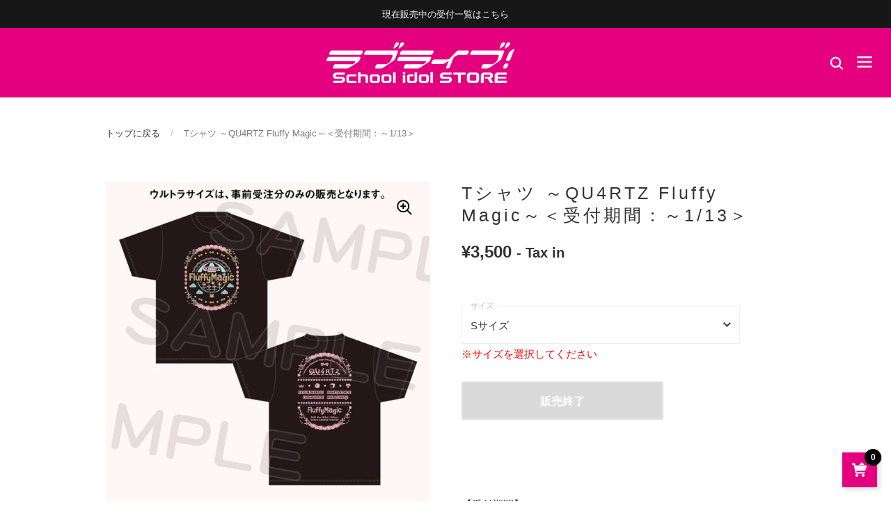

--- FILE ---
content_type: text/html; charset=utf-8
request_url: https://lovelive.fannect.jp/products/llnn510092-2
body_size: 24325
content:
<!doctype html>
<html class="no-js">
<head>

	<meta charset="utf-8">
  <meta http-equiv="X-UA-Compatible" content="IE=edge,chrome=1">
  <meta name="viewport" content="width=device-width, initial-scale=1.0, height=device-height, minimum-scale=1.0, maximum-scale=1.0">

	<link rel="preconnect" href="https://fonts.gstatic.com">
	<link href="https://fonts.googleapis.com/css2?family=Cinzel:wght@600&family=Noto+Sans+JP:wght@300&display=swap" rel="stylesheet">
	<link href="https://fonts.googleapis.com/css2?family=Ibarra+Real+Nova:wght@500&display=swap" rel="stylesheet">

	



	
		<link rel="shortcut icon" href="//lovelive.fannect.jp/cdn/shop/files/lovelive_32x32.png?v=1653986916" type="image/png" />
	

	

	<title>
    
      Tシャツ ～QU4RTZ Fluffy Magic～＜受付期間：～1/13＞ &ndash; ラブライブ！School idol STORE 
    
  </title>

	
		<meta name="description" content="【受付期間】12月22日(木)21:30～1月13日(金)19:59まで※商品は2023年1月中旬以降順次発送予定です。※「到着」ではなく「出荷」となりますので、実際のお届けまでにかかる日数はお住まいの地域や輸送状況により異なります。 ※ウルトラサイズは、事前受注分（受付期間：10/26～11/6）のみの販売となります。■商品サイズ：Sサイズ（身丈660×身幅490×袖丈190mm）フリーサイズ（身丈740×身幅550×袖丈220mm）■素材：綿■パッケージ：OPP袋入れ各ユニットの個性が詰まったユニットライブ限定デザインのTシャツを着て、ニジガクメンバーと一緒にライブを盛り上げよう♪MADE IN CHINA注文点数限定商品本商品">
	

	



  <meta property="og:type" content="product">
  <meta property="og:title" content="Tシャツ ～QU4RTZ Fluffy Magic～＜受付期間：～1/13＞">

  
    <meta property="og:image" content="http://lovelive.fannect.jp/cdn/shop/products/2_1_2_1024x.jpg?v=1672226813">
    <meta property="og:image:secure_url" content="https://lovelive.fannect.jp/cdn/shop/products/2_1_2_1024x.jpg?v=1672226813">
    <meta property="og:image:width" content="1024">
    <meta property="og:image:height" content="1024">
  
    <meta property="og:image" content="http://lovelive.fannect.jp/cdn/shop/products/2_2_2351c5b9-9c00-4d1a-8270-26e29ab2d1eb_1024x.jpg?v=1672226813">
    <meta property="og:image:secure_url" content="https://lovelive.fannect.jp/cdn/shop/products/2_2_2351c5b9-9c00-4d1a-8270-26e29ab2d1eb_1024x.jpg?v=1672226813">
    <meta property="og:image:width" content="1024">
    <meta property="og:image:height" content="1024">
  
    <meta property="og:image" content="http://lovelive.fannect.jp/cdn/shop/products/2_3_20bc79ca-0326-4c1d-97a5-2558b9e9e3e7_1024x.jpg?v=1672226813">
    <meta property="og:image:secure_url" content="https://lovelive.fannect.jp/cdn/shop/products/2_3_20bc79ca-0326-4c1d-97a5-2558b9e9e3e7_1024x.jpg?v=1672226813">
    <meta property="og:image:width" content="1024">
    <meta property="og:image:height" content="1024">
  

  <meta property="product:price:amount" content="3,500">
  <meta property="product:price:currency" content="JPY">
  <meta property="product:availability" content="out of stock">




  <meta property="og:description" content="【受付期間】12月22日(木)21:30～1月13日(金)19:59まで※商品は2023年1月中旬以降順次発送予定です。※「到着」ではなく「出荷」となりますので、実際のお届けまでにかかる日数はお住まいの地域や輸送状況により異なります。 ※ウルトラサイズは、事前受注分（受付期間：10/26～11/6）のみの販売となります。■商品サイズ：Sサイズ（身丈660×身幅490×袖丈190mm）フリーサイズ（身丈740×身幅550×袖丈220mm）■素材：綿■パッケージ：OPP袋入れ各ユニットの個性が詰まったユニットライブ限定デザインのTシャツを着て、ニジガクメンバーと一緒にライブを盛り上げよう♪MADE IN CHINA注文点数限定商品本商品">


<meta property="og:url" content="https://lovelive.fannect.jp/products/llnn510092-2">
<meta property="og:site_name" content="ラブライブ！School idol STORE ">



<meta name="twitter:card" content="summary">


  <meta name="twitter:title" content="Tシャツ ～QU4RTZ Fluffy Magic～＜受付期間：～1/13＞">
  <meta name="twitter:description" content="【受付期間】12月22日(木)21:30～1月13日(金)19:59まで※商品は2023年1月中旬以降順次発送予定です。※「到着」ではなく「出荷」となりますので、実際のお届けまでにかかる日数はお住まいの地域や輸送状況により異なります。 ※ウルトラサイズは、事前受注分（受付期間：10/26～11/6）のみの販売となります。■商品サイズ：Sサイズ（身丈660×身幅490×袖丈190mm）フリーサイズ（身丈740×身幅550×袖丈220mm）■素材：綿■パッケージ：OPP袋入れ各ユニットの個性が詰まったユニットライブ限定デザインのTシャツを着て、ニジガクメンバーと一緒にライブを盛り上げよう♪MADE IN CHINA注文点数限定商品本商品は2点までのご注文とさせていただきます。（各種ごと2点ずつ注文可）注文確定後の取り消し、お支払い方法の変更、ご注文の追加等、内容の変更は承ることができません。ご注文の際は十分にご検討の上お申し込みください。※商品画像はイメージです。実際のものとは若干異なる場合がございます。予めご了承ください。">
  <meta name="twitter:image" content="https://lovelive.fannect.jp/cdn/shop/products/2_1_2_600x600_crop_center.jpg?v=1672226813">


  
  <script type="application/ld+json">
  {
    "@context": "http://schema.org",
    "@type": "Product",
    "offers": [{
          "@type": "Offer",
          "name": "Sサイズ",
          "availability":"https://schema.org/OutOfStock",
          "price": 3500.0,
          "priceCurrency": "JPY",
          "priceValidUntil": "2026-01-25","sku": "LLNN510092-2","url": "/products/llnn510092-2/products/llnn510092-2?variant=43543283007733"
        },
{
          "@type": "Offer",
          "name": "フリーサイズ",
          "availability":"https://schema.org/OutOfStock",
          "price": 3500.0,
          "priceCurrency": "JPY",
          "priceValidUntil": "2026-01-25","sku": "LLNN510093-2","url": "/products/llnn510092-2/products/llnn510092-2?variant=43543283040501"
        }
],
    "brand": {
      "name": "ラブライブ！School idol STORE"
    },
    "name": "Tシャツ ～QU4RTZ Fluffy Magic～＜受付期間：～1\/13＞",
    "description": "【受付期間】12月22日(木)21:30～1月13日(金)19:59まで※商品は2023年1月中旬以降順次発送予定です。※「到着」ではなく「出荷」となりますので、実際のお届けまでにかかる日数はお住まいの地域や輸送状況により異なります。 ※ウルトラサイズは、事前受注分（受付期間：10\/26～11\/6）のみの販売となります。■商品サイズ：Sサイズ（身丈660×身幅490×袖丈190mm）フリーサイズ（身丈740×身幅550×袖丈220mm）■素材：綿■パッケージ：OPP袋入れ各ユニットの個性が詰まったユニットライブ限定デザインのTシャツを着て、ニジガクメンバーと一緒にライブを盛り上げよう♪MADE IN CHINA注文点数限定商品本商品は2点までのご注文とさせていただきます。（各種ごと2点ずつ注文可）注文確定後の取り消し、お支払い方法の変更、ご注文の追加等、内容の変更は承ることができません。ご注文の際は十分にご検討の上お申し込みください。※商品画像はイメージです。実際のものとは若干異なる場合がございます。予めご了承ください。",
    "category": "",
    "url": "/products/llnn510092-2/products/llnn510092-2",
    "sku": "LLNN510092-2",
    "image": {
      "@type": "ImageObject",
      "url": "https://lovelive.fannect.jp/cdn/shop/products/2_1_2_1024x.jpg?v=1672226813",
      "image": "https://lovelive.fannect.jp/cdn/shop/products/2_1_2_1024x.jpg?v=1672226813",
      "name": "Tシャツ ～QU4RTZ Fluffy Magic～＜受付期間：～1\/13＞",
      "width": "1024",
      "height": "1024"
    }
  }
  </script>



  <script type="application/ld+json">
  {
    "@context": "http://schema.org",
    "@type": "BreadcrumbList",
  "itemListElement": [{
      "@type": "ListItem",
      "position": 1,
      "name": "Translation missing: ja.general.breadcrumb.home",
      "item": "https://lovelive.fannect.jp"
    },{
          "@type": "ListItem",
          "position": 2,
          "name": "Tシャツ ～QU4RTZ Fluffy Magic～＜受付期間：～1\/13＞",
          "item": "https://lovelive.fannect.jp/products/llnn510092-2"
        }]
  }
  </script>



  <script type="application/ld+json">
  {
    "@context": "http://schema.org",
    "@type" : "Organization",
  "name" : "ラブライブ！School idol STORE ",
  "url" : "https://lovelive.fannect.jp",
  "potentialAction": {
    "@type": "SearchAction",
    "target": "/search?q={search_term}",
    "query-input": "required name=search_term"
  }
  }
  </script>



	<link rel="canonical" href="https://lovelive.fannect.jp/products/llnn510092-2">

	<link rel="preload" as="style" href="//lovelive.fannect.jp/cdn/shop/t/139/assets/theme.scss.css?v=144816742104576551791766557012">
	<link rel="preconnect" href="//fonts.shopifycdn.com">

	<link href="//lovelive.fannect.jp/cdn/shop/t/139/assets/theme.scss.css?v=144816742104576551791766557012" rel="stylesheet" type="text/css" media="all" />

	<script>window.performance && window.performance.mark && window.performance.mark('shopify.content_for_header.start');</script><meta id="shopify-digital-wallet" name="shopify-digital-wallet" content="/64712605941/digital_wallets/dialog">
<link rel="alternate" type="application/json+oembed" href="https://lovelive.fannect.jp/products/llnn510092-2.oembed">
<script async="async" src="/checkouts/internal/preloads.js?locale=ja-JP"></script>
<script id="shopify-features" type="application/json">{"accessToken":"2b7223fae3839d4cac23a05a62b9cd3c","betas":["rich-media-storefront-analytics"],"domain":"lovelive.fannect.jp","predictiveSearch":false,"shopId":64712605941,"locale":"ja"}</script>
<script>var Shopify = Shopify || {};
Shopify.shop = "store-lovelive.myshopify.com";
Shopify.locale = "ja";
Shopify.currency = {"active":"JPY","rate":"1.0"};
Shopify.country = "JP";
Shopify.theme = {"name":"lovelive-20260105_Liella!7th_2次事前","id":155093401845,"schema_name":"Kingdom","schema_version":"3.4.4","theme_store_id":null,"role":"main"};
Shopify.theme.handle = "null";
Shopify.theme.style = {"id":null,"handle":null};
Shopify.cdnHost = "lovelive.fannect.jp/cdn";
Shopify.routes = Shopify.routes || {};
Shopify.routes.root = "/";</script>
<script type="module">!function(o){(o.Shopify=o.Shopify||{}).modules=!0}(window);</script>
<script>!function(o){function n(){var o=[];function n(){o.push(Array.prototype.slice.apply(arguments))}return n.q=o,n}var t=o.Shopify=o.Shopify||{};t.loadFeatures=n(),t.autoloadFeatures=n()}(window);</script>
<script id="shop-js-analytics" type="application/json">{"pageType":"product"}</script>
<script defer="defer" async type="module" src="//lovelive.fannect.jp/cdn/shopifycloud/shop-js/modules/v2/client.init-shop-cart-sync_CRO8OuKI.ja.esm.js"></script>
<script defer="defer" async type="module" src="//lovelive.fannect.jp/cdn/shopifycloud/shop-js/modules/v2/chunk.common_A56sv42F.esm.js"></script>
<script type="module">
  await import("//lovelive.fannect.jp/cdn/shopifycloud/shop-js/modules/v2/client.init-shop-cart-sync_CRO8OuKI.ja.esm.js");
await import("//lovelive.fannect.jp/cdn/shopifycloud/shop-js/modules/v2/chunk.common_A56sv42F.esm.js");

  window.Shopify.SignInWithShop?.initShopCartSync?.({"fedCMEnabled":true,"windoidEnabled":true});

</script>
<script id="__st">var __st={"a":64712605941,"offset":32400,"reqid":"b0aa1332-4f7b-462d-8eb7-a31b6559ca62-1768471988","pageurl":"lovelive.fannect.jp\/products\/llnn510092-2","u":"139d37b447ec","p":"product","rtyp":"product","rid":7967691538677};</script>
<script>window.ShopifyPaypalV4VisibilityTracking = true;</script>
<script id="captcha-bootstrap">!function(){'use strict';const t='contact',e='account',n='new_comment',o=[[t,t],['blogs',n],['comments',n],[t,'customer']],c=[[e,'customer_login'],[e,'guest_login'],[e,'recover_customer_password'],[e,'create_customer']],r=t=>t.map((([t,e])=>`form[action*='/${t}']:not([data-nocaptcha='true']) input[name='form_type'][value='${e}']`)).join(','),a=t=>()=>t?[...document.querySelectorAll(t)].map((t=>t.form)):[];function s(){const t=[...o],e=r(t);return a(e)}const i='password',u='form_key',d=['recaptcha-v3-token','g-recaptcha-response','h-captcha-response',i],f=()=>{try{return window.sessionStorage}catch{return}},m='__shopify_v',_=t=>t.elements[u];function p(t,e,n=!1){try{const o=window.sessionStorage,c=JSON.parse(o.getItem(e)),{data:r}=function(t){const{data:e,action:n}=t;return t[m]||n?{data:e,action:n}:{data:t,action:n}}(c);for(const[e,n]of Object.entries(r))t.elements[e]&&(t.elements[e].value=n);n&&o.removeItem(e)}catch(o){console.error('form repopulation failed',{error:o})}}const l='form_type',E='cptcha';function T(t){t.dataset[E]=!0}const w=window,h=w.document,L='Shopify',v='ce_forms',y='captcha';let A=!1;((t,e)=>{const n=(g='f06e6c50-85a8-45c8-87d0-21a2b65856fe',I='https://cdn.shopify.com/shopifycloud/storefront-forms-hcaptcha/ce_storefront_forms_captcha_hcaptcha.v1.5.2.iife.js',D={infoText:'hCaptchaによる保護',privacyText:'プライバシー',termsText:'利用規約'},(t,e,n)=>{const o=w[L][v],c=o.bindForm;if(c)return c(t,g,e,D).then(n);var r;o.q.push([[t,g,e,D],n]),r=I,A||(h.body.append(Object.assign(h.createElement('script'),{id:'captcha-provider',async:!0,src:r})),A=!0)});var g,I,D;w[L]=w[L]||{},w[L][v]=w[L][v]||{},w[L][v].q=[],w[L][y]=w[L][y]||{},w[L][y].protect=function(t,e){n(t,void 0,e),T(t)},Object.freeze(w[L][y]),function(t,e,n,w,h,L){const[v,y,A,g]=function(t,e,n){const i=e?o:[],u=t?c:[],d=[...i,...u],f=r(d),m=r(i),_=r(d.filter((([t,e])=>n.includes(e))));return[a(f),a(m),a(_),s()]}(w,h,L),I=t=>{const e=t.target;return e instanceof HTMLFormElement?e:e&&e.form},D=t=>v().includes(t);t.addEventListener('submit',(t=>{const e=I(t);if(!e)return;const n=D(e)&&!e.dataset.hcaptchaBound&&!e.dataset.recaptchaBound,o=_(e),c=g().includes(e)&&(!o||!o.value);(n||c)&&t.preventDefault(),c&&!n&&(function(t){try{if(!f())return;!function(t){const e=f();if(!e)return;const n=_(t);if(!n)return;const o=n.value;o&&e.removeItem(o)}(t);const e=Array.from(Array(32),(()=>Math.random().toString(36)[2])).join('');!function(t,e){_(t)||t.append(Object.assign(document.createElement('input'),{type:'hidden',name:u})),t.elements[u].value=e}(t,e),function(t,e){const n=f();if(!n)return;const o=[...t.querySelectorAll(`input[type='${i}']`)].map((({name:t})=>t)),c=[...d,...o],r={};for(const[a,s]of new FormData(t).entries())c.includes(a)||(r[a]=s);n.setItem(e,JSON.stringify({[m]:1,action:t.action,data:r}))}(t,e)}catch(e){console.error('failed to persist form',e)}}(e),e.submit())}));const S=(t,e)=>{t&&!t.dataset[E]&&(n(t,e.some((e=>e===t))),T(t))};for(const o of['focusin','change'])t.addEventListener(o,(t=>{const e=I(t);D(e)&&S(e,y())}));const B=e.get('form_key'),M=e.get(l),P=B&&M;t.addEventListener('DOMContentLoaded',(()=>{const t=y();if(P)for(const e of t)e.elements[l].value===M&&p(e,B);[...new Set([...A(),...v().filter((t=>'true'===t.dataset.shopifyCaptcha))])].forEach((e=>S(e,t)))}))}(h,new URLSearchParams(w.location.search),n,t,e,['guest_login'])})(!1,!0)}();</script>
<script integrity="sha256-4kQ18oKyAcykRKYeNunJcIwy7WH5gtpwJnB7kiuLZ1E=" data-source-attribution="shopify.loadfeatures" defer="defer" src="//lovelive.fannect.jp/cdn/shopifycloud/storefront/assets/storefront/load_feature-a0a9edcb.js" crossorigin="anonymous"></script>
<script data-source-attribution="shopify.dynamic_checkout.dynamic.init">var Shopify=Shopify||{};Shopify.PaymentButton=Shopify.PaymentButton||{isStorefrontPortableWallets:!0,init:function(){window.Shopify.PaymentButton.init=function(){};var t=document.createElement("script");t.src="https://lovelive.fannect.jp/cdn/shopifycloud/portable-wallets/latest/portable-wallets.ja.js",t.type="module",document.head.appendChild(t)}};
</script>
<script data-source-attribution="shopify.dynamic_checkout.buyer_consent">
  function portableWalletsHideBuyerConsent(e){var t=document.getElementById("shopify-buyer-consent"),n=document.getElementById("shopify-subscription-policy-button");t&&n&&(t.classList.add("hidden"),t.setAttribute("aria-hidden","true"),n.removeEventListener("click",e))}function portableWalletsShowBuyerConsent(e){var t=document.getElementById("shopify-buyer-consent"),n=document.getElementById("shopify-subscription-policy-button");t&&n&&(t.classList.remove("hidden"),t.removeAttribute("aria-hidden"),n.addEventListener("click",e))}window.Shopify?.PaymentButton&&(window.Shopify.PaymentButton.hideBuyerConsent=portableWalletsHideBuyerConsent,window.Shopify.PaymentButton.showBuyerConsent=portableWalletsShowBuyerConsent);
</script>
<script data-source-attribution="shopify.dynamic_checkout.cart.bootstrap">document.addEventListener("DOMContentLoaded",(function(){function t(){return document.querySelector("shopify-accelerated-checkout-cart, shopify-accelerated-checkout")}if(t())Shopify.PaymentButton.init();else{new MutationObserver((function(e,n){t()&&(Shopify.PaymentButton.init(),n.disconnect())})).observe(document.body,{childList:!0,subtree:!0})}}));
</script>

<script>window.performance && window.performance.mark && window.performance.mark('shopify.content_for_header.end');</script>

  

	<script src="//code.jquery.com/jquery-3.4.1.min.js" type="text/javascript"></script>

	

  <script type="text/javascript">

  	function lightOrDark(a){if(a.match(/^rgb/)){a=a.match(/^rgba?\((\d+),\s*(\d+),\s*(\d+)(?:,\s*(\d+(?:\.\d+)?))?\)$/);var b=a[1];var c=a[2];a=a[3]}else a=+("0x"+a.slice(1).replace(5>a.length&&/./g,"$&$&")),b=a>>16,c=a>>8&255,a&=255;return 140<Math.sqrt(.299*b*b+.587*c*c+.114*a*a)?"#000":"#fff"};

  	window.reorderSections = function() {
	    $(".with-gutter").removeClass("with-gutter");
	    $(".without-gutter").removeClass("without-gutter");
	    $(".content-section.gutter--on").each(function() {
	      $(this).parent().addClass("with-gutter");
	      if ( $(this).hasClass('parent-has-inner-padding') ) {
	      	$(this).parent().addClass('has-inner-padding');
	      }
	    });
	    $(".content-section.gutter--off").each(function() {
	      $(this).parent().addClass("without-gutter")
	    });
		};
		$(document).ready(function() {
		   window.reorderSections()
		});

  	2===performance.navigation.type&&location.reload(!0);
  </script>

  <script src="//lovelive.fannect.jp/cdn/shop/t/139/assets/ua.js?v=157516879036127692851766557012" type="text/javascript"></script>
  <script src="//lovelive.fannect.jp/cdn/shop/t/139/assets/app_members_only.js?v=37957264575427388981766557012" type="text/javascript"></script>
  <script>
    tgApp.isMemberReferrer(['', '']);
  </script>
  
  <meta name="msvalidate.01" content="AB4CADE6B034CC114A010BC9AB8DDDC8" />

<link href="https://monorail-edge.shopifysvc.com" rel="dns-prefetch">
<script>(function(){if ("sendBeacon" in navigator && "performance" in window) {try {var session_token_from_headers = performance.getEntriesByType('navigation')[0].serverTiming.find(x => x.name == '_s').description;} catch {var session_token_from_headers = undefined;}var session_cookie_matches = document.cookie.match(/_shopify_s=([^;]*)/);var session_token_from_cookie = session_cookie_matches && session_cookie_matches.length === 2 ? session_cookie_matches[1] : "";var session_token = session_token_from_headers || session_token_from_cookie || "";function handle_abandonment_event(e) {var entries = performance.getEntries().filter(function(entry) {return /monorail-edge.shopifysvc.com/.test(entry.name);});if (!window.abandonment_tracked && entries.length === 0) {window.abandonment_tracked = true;var currentMs = Date.now();var navigation_start = performance.timing.navigationStart;var payload = {shop_id: 64712605941,url: window.location.href,navigation_start,duration: currentMs - navigation_start,session_token,page_type: "product"};window.navigator.sendBeacon("https://monorail-edge.shopifysvc.com/v1/produce", JSON.stringify({schema_id: "online_store_buyer_site_abandonment/1.1",payload: payload,metadata: {event_created_at_ms: currentMs,event_sent_at_ms: currentMs}}));}}window.addEventListener('pagehide', handle_abandonment_event);}}());</script>
<script id="web-pixels-manager-setup">(function e(e,d,r,n,o){if(void 0===o&&(o={}),!Boolean(null===(a=null===(i=window.Shopify)||void 0===i?void 0:i.analytics)||void 0===a?void 0:a.replayQueue)){var i,a;window.Shopify=window.Shopify||{};var t=window.Shopify;t.analytics=t.analytics||{};var s=t.analytics;s.replayQueue=[],s.publish=function(e,d,r){return s.replayQueue.push([e,d,r]),!0};try{self.performance.mark("wpm:start")}catch(e){}var l=function(){var e={modern:/Edge?\/(1{2}[4-9]|1[2-9]\d|[2-9]\d{2}|\d{4,})\.\d+(\.\d+|)|Firefox\/(1{2}[4-9]|1[2-9]\d|[2-9]\d{2}|\d{4,})\.\d+(\.\d+|)|Chrom(ium|e)\/(9{2}|\d{3,})\.\d+(\.\d+|)|(Maci|X1{2}).+ Version\/(15\.\d+|(1[6-9]|[2-9]\d|\d{3,})\.\d+)([,.]\d+|)( \(\w+\)|)( Mobile\/\w+|) Safari\/|Chrome.+OPR\/(9{2}|\d{3,})\.\d+\.\d+|(CPU[ +]OS|iPhone[ +]OS|CPU[ +]iPhone|CPU IPhone OS|CPU iPad OS)[ +]+(15[._]\d+|(1[6-9]|[2-9]\d|\d{3,})[._]\d+)([._]\d+|)|Android:?[ /-](13[3-9]|1[4-9]\d|[2-9]\d{2}|\d{4,})(\.\d+|)(\.\d+|)|Android.+Firefox\/(13[5-9]|1[4-9]\d|[2-9]\d{2}|\d{4,})\.\d+(\.\d+|)|Android.+Chrom(ium|e)\/(13[3-9]|1[4-9]\d|[2-9]\d{2}|\d{4,})\.\d+(\.\d+|)|SamsungBrowser\/([2-9]\d|\d{3,})\.\d+/,legacy:/Edge?\/(1[6-9]|[2-9]\d|\d{3,})\.\d+(\.\d+|)|Firefox\/(5[4-9]|[6-9]\d|\d{3,})\.\d+(\.\d+|)|Chrom(ium|e)\/(5[1-9]|[6-9]\d|\d{3,})\.\d+(\.\d+|)([\d.]+$|.*Safari\/(?![\d.]+ Edge\/[\d.]+$))|(Maci|X1{2}).+ Version\/(10\.\d+|(1[1-9]|[2-9]\d|\d{3,})\.\d+)([,.]\d+|)( \(\w+\)|)( Mobile\/\w+|) Safari\/|Chrome.+OPR\/(3[89]|[4-9]\d|\d{3,})\.\d+\.\d+|(CPU[ +]OS|iPhone[ +]OS|CPU[ +]iPhone|CPU IPhone OS|CPU iPad OS)[ +]+(10[._]\d+|(1[1-9]|[2-9]\d|\d{3,})[._]\d+)([._]\d+|)|Android:?[ /-](13[3-9]|1[4-9]\d|[2-9]\d{2}|\d{4,})(\.\d+|)(\.\d+|)|Mobile Safari.+OPR\/([89]\d|\d{3,})\.\d+\.\d+|Android.+Firefox\/(13[5-9]|1[4-9]\d|[2-9]\d{2}|\d{4,})\.\d+(\.\d+|)|Android.+Chrom(ium|e)\/(13[3-9]|1[4-9]\d|[2-9]\d{2}|\d{4,})\.\d+(\.\d+|)|Android.+(UC? ?Browser|UCWEB|U3)[ /]?(15\.([5-9]|\d{2,})|(1[6-9]|[2-9]\d|\d{3,})\.\d+)\.\d+|SamsungBrowser\/(5\.\d+|([6-9]|\d{2,})\.\d+)|Android.+MQ{2}Browser\/(14(\.(9|\d{2,})|)|(1[5-9]|[2-9]\d|\d{3,})(\.\d+|))(\.\d+|)|K[Aa][Ii]OS\/(3\.\d+|([4-9]|\d{2,})\.\d+)(\.\d+|)/},d=e.modern,r=e.legacy,n=navigator.userAgent;return n.match(d)?"modern":n.match(r)?"legacy":"unknown"}(),u="modern"===l?"modern":"legacy",c=(null!=n?n:{modern:"",legacy:""})[u],f=function(e){return[e.baseUrl,"/wpm","/b",e.hashVersion,"modern"===e.buildTarget?"m":"l",".js"].join("")}({baseUrl:d,hashVersion:r,buildTarget:u}),m=function(e){var d=e.version,r=e.bundleTarget,n=e.surface,o=e.pageUrl,i=e.monorailEndpoint;return{emit:function(e){var a=e.status,t=e.errorMsg,s=(new Date).getTime(),l=JSON.stringify({metadata:{event_sent_at_ms:s},events:[{schema_id:"web_pixels_manager_load/3.1",payload:{version:d,bundle_target:r,page_url:o,status:a,surface:n,error_msg:t},metadata:{event_created_at_ms:s}}]});if(!i)return console&&console.warn&&console.warn("[Web Pixels Manager] No Monorail endpoint provided, skipping logging."),!1;try{return self.navigator.sendBeacon.bind(self.navigator)(i,l)}catch(e){}var u=new XMLHttpRequest;try{return u.open("POST",i,!0),u.setRequestHeader("Content-Type","text/plain"),u.send(l),!0}catch(e){return console&&console.warn&&console.warn("[Web Pixels Manager] Got an unhandled error while logging to Monorail."),!1}}}}({version:r,bundleTarget:l,surface:e.surface,pageUrl:self.location.href,monorailEndpoint:e.monorailEndpoint});try{o.browserTarget=l,function(e){var d=e.src,r=e.async,n=void 0===r||r,o=e.onload,i=e.onerror,a=e.sri,t=e.scriptDataAttributes,s=void 0===t?{}:t,l=document.createElement("script"),u=document.querySelector("head"),c=document.querySelector("body");if(l.async=n,l.src=d,a&&(l.integrity=a,l.crossOrigin="anonymous"),s)for(var f in s)if(Object.prototype.hasOwnProperty.call(s,f))try{l.dataset[f]=s[f]}catch(e){}if(o&&l.addEventListener("load",o),i&&l.addEventListener("error",i),u)u.appendChild(l);else{if(!c)throw new Error("Did not find a head or body element to append the script");c.appendChild(l)}}({src:f,async:!0,onload:function(){if(!function(){var e,d;return Boolean(null===(d=null===(e=window.Shopify)||void 0===e?void 0:e.analytics)||void 0===d?void 0:d.initialized)}()){var d=window.webPixelsManager.init(e)||void 0;if(d){var r=window.Shopify.analytics;r.replayQueue.forEach((function(e){var r=e[0],n=e[1],o=e[2];d.publishCustomEvent(r,n,o)})),r.replayQueue=[],r.publish=d.publishCustomEvent,r.visitor=d.visitor,r.initialized=!0}}},onerror:function(){return m.emit({status:"failed",errorMsg:"".concat(f," has failed to load")})},sri:function(e){var d=/^sha384-[A-Za-z0-9+/=]+$/;return"string"==typeof e&&d.test(e)}(c)?c:"",scriptDataAttributes:o}),m.emit({status:"loading"})}catch(e){m.emit({status:"failed",errorMsg:(null==e?void 0:e.message)||"Unknown error"})}}})({shopId: 64712605941,storefrontBaseUrl: "https://lovelive.fannect.jp",extensionsBaseUrl: "https://extensions.shopifycdn.com/cdn/shopifycloud/web-pixels-manager",monorailEndpoint: "https://monorail-edge.shopifysvc.com/unstable/produce_batch",surface: "storefront-renderer",enabledBetaFlags: ["2dca8a86"],webPixelsConfigList: [{"id":"510230773","configuration":"{\"config\":\"{\\\"pixel_id\\\":\\\"G-FGYT4YC7MC\\\",\\\"gtag_events\\\":[{\\\"type\\\":\\\"purchase\\\",\\\"action_label\\\":\\\"G-FGYT4YC7MC\\\"},{\\\"type\\\":\\\"page_view\\\",\\\"action_label\\\":\\\"G-FGYT4YC7MC\\\"},{\\\"type\\\":\\\"view_item\\\",\\\"action_label\\\":\\\"G-FGYT4YC7MC\\\"},{\\\"type\\\":\\\"search\\\",\\\"action_label\\\":\\\"G-FGYT4YC7MC\\\"},{\\\"type\\\":\\\"add_to_cart\\\",\\\"action_label\\\":\\\"G-FGYT4YC7MC\\\"},{\\\"type\\\":\\\"begin_checkout\\\",\\\"action_label\\\":\\\"G-FGYT4YC7MC\\\"},{\\\"type\\\":\\\"add_payment_info\\\",\\\"action_label\\\":\\\"G-FGYT4YC7MC\\\"}],\\\"enable_monitoring_mode\\\":false}\"}","eventPayloadVersion":"v1","runtimeContext":"OPEN","scriptVersion":"b2a88bafab3e21179ed38636efcd8a93","type":"APP","apiClientId":1780363,"privacyPurposes":[],"dataSharingAdjustments":{"protectedCustomerApprovalScopes":["read_customer_address","read_customer_email","read_customer_name","read_customer_personal_data","read_customer_phone"]}},{"id":"shopify-app-pixel","configuration":"{}","eventPayloadVersion":"v1","runtimeContext":"STRICT","scriptVersion":"0450","apiClientId":"shopify-pixel","type":"APP","privacyPurposes":["ANALYTICS","MARKETING"]},{"id":"shopify-custom-pixel","eventPayloadVersion":"v1","runtimeContext":"LAX","scriptVersion":"0450","apiClientId":"shopify-pixel","type":"CUSTOM","privacyPurposes":["ANALYTICS","MARKETING"]}],isMerchantRequest: false,initData: {"shop":{"name":"ラブライブ！School idol STORE ","paymentSettings":{"currencyCode":"JPY"},"myshopifyDomain":"store-lovelive.myshopify.com","countryCode":"JP","storefrontUrl":"https:\/\/lovelive.fannect.jp"},"customer":null,"cart":null,"checkout":null,"productVariants":[{"price":{"amount":3500.0,"currencyCode":"JPY"},"product":{"title":"Tシャツ ～QU4RTZ Fluffy Magic～＜受付期間：～1\/13＞","vendor":"ラブライブ！School idol STORE","id":"7967691538677","untranslatedTitle":"Tシャツ ～QU4RTZ Fluffy Magic～＜受付期間：～1\/13＞","url":"\/products\/llnn510092-2","type":""},"id":"43543283007733","image":{"src":"\/\/lovelive.fannect.jp\/cdn\/shop\/products\/2_1_2.jpg?v=1672226813"},"sku":"LLNN510092-2","title":"Sサイズ","untranslatedTitle":"Sサイズ"},{"price":{"amount":3500.0,"currencyCode":"JPY"},"product":{"title":"Tシャツ ～QU4RTZ Fluffy Magic～＜受付期間：～1\/13＞","vendor":"ラブライブ！School idol STORE","id":"7967691538677","untranslatedTitle":"Tシャツ ～QU4RTZ Fluffy Magic～＜受付期間：～1\/13＞","url":"\/products\/llnn510092-2","type":""},"id":"43543283040501","image":{"src":"\/\/lovelive.fannect.jp\/cdn\/shop\/products\/2_1_2.jpg?v=1672226813"},"sku":"LLNN510093-2","title":"フリーサイズ","untranslatedTitle":"フリーサイズ"}],"purchasingCompany":null},},"https://lovelive.fannect.jp/cdn","7cecd0b6w90c54c6cpe92089d5m57a67346",{"modern":"","legacy":""},{"shopId":"64712605941","storefrontBaseUrl":"https:\/\/lovelive.fannect.jp","extensionBaseUrl":"https:\/\/extensions.shopifycdn.com\/cdn\/shopifycloud\/web-pixels-manager","surface":"storefront-renderer","enabledBetaFlags":"[\"2dca8a86\"]","isMerchantRequest":"false","hashVersion":"7cecd0b6w90c54c6cpe92089d5m57a67346","publish":"custom","events":"[[\"page_viewed\",{}],[\"product_viewed\",{\"productVariant\":{\"price\":{\"amount\":3500.0,\"currencyCode\":\"JPY\"},\"product\":{\"title\":\"Tシャツ ～QU4RTZ Fluffy Magic～＜受付期間：～1\/13＞\",\"vendor\":\"ラブライブ！School idol STORE\",\"id\":\"7967691538677\",\"untranslatedTitle\":\"Tシャツ ～QU4RTZ Fluffy Magic～＜受付期間：～1\/13＞\",\"url\":\"\/products\/llnn510092-2\",\"type\":\"\"},\"id\":\"43543283007733\",\"image\":{\"src\":\"\/\/lovelive.fannect.jp\/cdn\/shop\/products\/2_1_2.jpg?v=1672226813\"},\"sku\":\"LLNN510092-2\",\"title\":\"Sサイズ\",\"untranslatedTitle\":\"Sサイズ\"}}]]"});</script><script>
  window.ShopifyAnalytics = window.ShopifyAnalytics || {};
  window.ShopifyAnalytics.meta = window.ShopifyAnalytics.meta || {};
  window.ShopifyAnalytics.meta.currency = 'JPY';
  var meta = {"product":{"id":7967691538677,"gid":"gid:\/\/shopify\/Product\/7967691538677","vendor":"ラブライブ！School idol STORE","type":"","handle":"llnn510092-2","variants":[{"id":43543283007733,"price":350000,"name":"Tシャツ ～QU4RTZ Fluffy Magic～＜受付期間：～1\/13＞ - Sサイズ","public_title":"Sサイズ","sku":"LLNN510092-2"},{"id":43543283040501,"price":350000,"name":"Tシャツ ～QU4RTZ Fluffy Magic～＜受付期間：～1\/13＞ - フリーサイズ","public_title":"フリーサイズ","sku":"LLNN510093-2"}],"remote":false},"page":{"pageType":"product","resourceType":"product","resourceId":7967691538677,"requestId":"b0aa1332-4f7b-462d-8eb7-a31b6559ca62-1768471988"}};
  for (var attr in meta) {
    window.ShopifyAnalytics.meta[attr] = meta[attr];
  }
</script>
<script class="analytics">
  (function () {
    var customDocumentWrite = function(content) {
      var jquery = null;

      if (window.jQuery) {
        jquery = window.jQuery;
      } else if (window.Checkout && window.Checkout.$) {
        jquery = window.Checkout.$;
      }

      if (jquery) {
        jquery('body').append(content);
      }
    };

    var hasLoggedConversion = function(token) {
      if (token) {
        return document.cookie.indexOf('loggedConversion=' + token) !== -1;
      }
      return false;
    }

    var setCookieIfConversion = function(token) {
      if (token) {
        var twoMonthsFromNow = new Date(Date.now());
        twoMonthsFromNow.setMonth(twoMonthsFromNow.getMonth() + 2);

        document.cookie = 'loggedConversion=' + token + '; expires=' + twoMonthsFromNow;
      }
    }

    var trekkie = window.ShopifyAnalytics.lib = window.trekkie = window.trekkie || [];
    if (trekkie.integrations) {
      return;
    }
    trekkie.methods = [
      'identify',
      'page',
      'ready',
      'track',
      'trackForm',
      'trackLink'
    ];
    trekkie.factory = function(method) {
      return function() {
        var args = Array.prototype.slice.call(arguments);
        args.unshift(method);
        trekkie.push(args);
        return trekkie;
      };
    };
    for (var i = 0; i < trekkie.methods.length; i++) {
      var key = trekkie.methods[i];
      trekkie[key] = trekkie.factory(key);
    }
    trekkie.load = function(config) {
      trekkie.config = config || {};
      trekkie.config.initialDocumentCookie = document.cookie;
      var first = document.getElementsByTagName('script')[0];
      var script = document.createElement('script');
      script.type = 'text/javascript';
      script.onerror = function(e) {
        var scriptFallback = document.createElement('script');
        scriptFallback.type = 'text/javascript';
        scriptFallback.onerror = function(error) {
                var Monorail = {
      produce: function produce(monorailDomain, schemaId, payload) {
        var currentMs = new Date().getTime();
        var event = {
          schema_id: schemaId,
          payload: payload,
          metadata: {
            event_created_at_ms: currentMs,
            event_sent_at_ms: currentMs
          }
        };
        return Monorail.sendRequest("https://" + monorailDomain + "/v1/produce", JSON.stringify(event));
      },
      sendRequest: function sendRequest(endpointUrl, payload) {
        // Try the sendBeacon API
        if (window && window.navigator && typeof window.navigator.sendBeacon === 'function' && typeof window.Blob === 'function' && !Monorail.isIos12()) {
          var blobData = new window.Blob([payload], {
            type: 'text/plain'
          });

          if (window.navigator.sendBeacon(endpointUrl, blobData)) {
            return true;
          } // sendBeacon was not successful

        } // XHR beacon

        var xhr = new XMLHttpRequest();

        try {
          xhr.open('POST', endpointUrl);
          xhr.setRequestHeader('Content-Type', 'text/plain');
          xhr.send(payload);
        } catch (e) {
          console.log(e);
        }

        return false;
      },
      isIos12: function isIos12() {
        return window.navigator.userAgent.lastIndexOf('iPhone; CPU iPhone OS 12_') !== -1 || window.navigator.userAgent.lastIndexOf('iPad; CPU OS 12_') !== -1;
      }
    };
    Monorail.produce('monorail-edge.shopifysvc.com',
      'trekkie_storefront_load_errors/1.1',
      {shop_id: 64712605941,
      theme_id: 155093401845,
      app_name: "storefront",
      context_url: window.location.href,
      source_url: "//lovelive.fannect.jp/cdn/s/trekkie.storefront.cd680fe47e6c39ca5d5df5f0a32d569bc48c0f27.min.js"});

        };
        scriptFallback.async = true;
        scriptFallback.src = '//lovelive.fannect.jp/cdn/s/trekkie.storefront.cd680fe47e6c39ca5d5df5f0a32d569bc48c0f27.min.js';
        first.parentNode.insertBefore(scriptFallback, first);
      };
      script.async = true;
      script.src = '//lovelive.fannect.jp/cdn/s/trekkie.storefront.cd680fe47e6c39ca5d5df5f0a32d569bc48c0f27.min.js';
      first.parentNode.insertBefore(script, first);
    };
    trekkie.load(
      {"Trekkie":{"appName":"storefront","development":false,"defaultAttributes":{"shopId":64712605941,"isMerchantRequest":null,"themeId":155093401845,"themeCityHash":"12939670906909992028","contentLanguage":"ja","currency":"JPY"},"isServerSideCookieWritingEnabled":true,"monorailRegion":"shop_domain","enabledBetaFlags":["65f19447"]},"Session Attribution":{},"S2S":{"facebookCapiEnabled":false,"source":"trekkie-storefront-renderer","apiClientId":580111}}
    );

    var loaded = false;
    trekkie.ready(function() {
      if (loaded) return;
      loaded = true;

      window.ShopifyAnalytics.lib = window.trekkie;

      var originalDocumentWrite = document.write;
      document.write = customDocumentWrite;
      try { window.ShopifyAnalytics.merchantGoogleAnalytics.call(this); } catch(error) {};
      document.write = originalDocumentWrite;

      window.ShopifyAnalytics.lib.page(null,{"pageType":"product","resourceType":"product","resourceId":7967691538677,"requestId":"b0aa1332-4f7b-462d-8eb7-a31b6559ca62-1768471988","shopifyEmitted":true});

      var match = window.location.pathname.match(/checkouts\/(.+)\/(thank_you|post_purchase)/)
      var token = match? match[1]: undefined;
      if (!hasLoggedConversion(token)) {
        setCookieIfConversion(token);
        window.ShopifyAnalytics.lib.track("Viewed Product",{"currency":"JPY","variantId":43543283007733,"productId":7967691538677,"productGid":"gid:\/\/shopify\/Product\/7967691538677","name":"Tシャツ ～QU4RTZ Fluffy Magic～＜受付期間：～1\/13＞ - Sサイズ","price":"3500","sku":"LLNN510092-2","brand":"ラブライブ！School idol STORE","variant":"Sサイズ","category":"","nonInteraction":true,"remote":false},undefined,undefined,{"shopifyEmitted":true});
      window.ShopifyAnalytics.lib.track("monorail:\/\/trekkie_storefront_viewed_product\/1.1",{"currency":"JPY","variantId":43543283007733,"productId":7967691538677,"productGid":"gid:\/\/shopify\/Product\/7967691538677","name":"Tシャツ ～QU4RTZ Fluffy Magic～＜受付期間：～1\/13＞ - Sサイズ","price":"3500","sku":"LLNN510092-2","brand":"ラブライブ！School idol STORE","variant":"Sサイズ","category":"","nonInteraction":true,"remote":false,"referer":"https:\/\/lovelive.fannect.jp\/products\/llnn510092-2"});
      }
    });


        var eventsListenerScript = document.createElement('script');
        eventsListenerScript.async = true;
        eventsListenerScript.src = "//lovelive.fannect.jp/cdn/shopifycloud/storefront/assets/shop_events_listener-3da45d37.js";
        document.getElementsByTagName('head')[0].appendChild(eventsListenerScript);

})();</script>
<script
  defer
  src="https://lovelive.fannect.jp/cdn/shopifycloud/perf-kit/shopify-perf-kit-3.0.3.min.js"
  data-application="storefront-renderer"
  data-shop-id="64712605941"
  data-render-region="gcp-us-central1"
  data-page-type="product"
  data-theme-instance-id="155093401845"
  data-theme-name="Kingdom"
  data-theme-version="3.4.4"
  data-monorail-region="shop_domain"
  data-resource-timing-sampling-rate="10"
  data-shs="true"
  data-shs-beacon="true"
  data-shs-export-with-fetch="true"
  data-shs-logs-sample-rate="1"
  data-shs-beacon-endpoint="https://lovelive.fannect.jp/api/collect"
></script>
</head>
<style data-shopify>
	$tablet-snap-width: 1000px;
	$smp-snap-width: 700px;
</style>
<body id="tシャツ-qu4rtz-fluffy-magic-受付期間-1-13" class=" template-product template-product no-touch clearfix">

	<div id="shopify-section-announcement-bar" class="shopify-section mount-announcement">

	

		<a class="announcement"  href="/pages/schedule" >
			<span class="announcement__text">現在販売中の受付一覧はこちら</span>
		</a>

		

		<style data-shopify>
			.announcement {
				background: #171717;
				color: #ffffff;
			}
			.announcement__exit polygon {
				fill: #ffffff;
			}
			
		</style>

    <script type="text/javascript">
      var ad = localStorage.getItem('announcement-dismissed');
      if ( ad != 'true' ) {
        jQuery('body').addClass('show-announcement-bar');
      }
    </script>

	




</div>

	<div id="shopify-section-sidebar" class="shopify-section mount-sidebar mount-overlay"><div class="sidebar">

	<div class="sidebar__container sidebar__responsive-container">

		<div class="sidebar__container-holder" style="flex: 1 0 auto;">

	    <div class="logo_mobile">
				
					<a class="logo__image" href="/">
						<img src="//lovelive.fannect.jp/cdn/shop/files/title_white.png?v=1653975178" alt="ラブライブ！School idol STORE " />
					</a>
				
	    </div>

	    <div class="sidebar__menus  search-bottom-padding "style="transform: translateX(100%);">

				<header class="logo">

				
					<div class="logo__inner">
				

					

						<a class="logo__image" href="/">
							<img src="//lovelive.fannect.jp/cdn/shop/files/title_white.png?v=1653975178" alt="ラブライブ！School idol STORE " style="max-width: 270px;" />
						</a>

					

				
					</div>
				

	    </header>

		    <nav class="primary-menu">
					<ul class="sidebar__menu">

	

		<li class="" >
			<a href="/" class=" sidebar__button" onclick="event.currentTarget.classList.toggle('selected')" onkeypress="event.currentTarget.classList.toggle('selected')">
				<span style="flex: 1;">
					
					<span class="underline-animation">ホーム</span>
				</span>
				
			</a>

			
		</li>
	

		<li class="" >
			<a href="/pages/guide" class=" sidebar__button" onclick="event.currentTarget.classList.toggle('selected')" onkeypress="event.currentTarget.classList.toggle('selected')">
				<span style="flex: 1;">
					
					<span class="underline-animation">ご利用ガイド</span>
				</span>
				
			</a>

			
		</li>
	
</ul>

<style>
	.sidebar__submenu_inline {
		display: none;
	}
	.sidebar__button {
		cursor: pointer;
	}
	.selected + .sidebar__submenu_inline {
		display: block;
	}
</style>

              		
	    	</nav>
            
          

	    	<nav class="secondary-menu">

					<ul class="sidebar__menu">

	
</ul>

<style>
	.sidebar__submenu_inline {
		display: none;
	}
	.sidebar__button {
		cursor: pointer;
	}
	.selected + .sidebar__submenu_inline {
		display: block;
	}
</style>


					
		    		<ul class="sidebar__menu accounts-menu">
		    			<li>
			    			
			    				<a href="/account/login"><span class="underline-animation">ログイン</span></a>
								<a href="/account/register"><span class="underline-animation">新規ユーザー登録</span></a>
								
							</li>
		    		</ul>
	    		

					<div class="localization-form-holder">
			      

			    </div>

	    	</nav>



		    <nav id="side-banner-menu" class="banner-menu">
					
	    	</nav>

				<nav id="side-social-menu" class="social-menu">
					<div class="footer-item footer-social">

						

						<div class="social-icons">

							

							

							

							
								<a href="" target="_blank" aria-label="LINE"><span class="icon" aria-hidden="true">
	<svg xmlns="http://www.w3.org/2000/svg" viewBox="0 0 48 48"><path d="M8,0A8,8,0,0,0,0,8V40a8,8,0,0,0,8,8H40a8,8,0,0,0,8-8V8a8,8,0,0,0-8-8ZM24,9c9.37,0,17,6.11,17,13.63A12,12,0,0,1,37.35,31h0C33.79,35.07,25.81,40,24,40.76s-1.55-.48-1.47-.9c0-.26.24-1.44.24-1.44a3.26,3.26,0,0,0-.06-1.52c-.19-.47-.94-.71-1.49-.83C13.05,35,7,29.36,7,22.63,7,15.11,14.63,9,24,9ZM14,18.66a.89.89,0,0,0-.89.88v6.68a.89.89,0,0,0,.89.88h3.38a.89.89,0,0,0,.89-.89.88.88,0,0,0-.89-.87H14.86v-5.8A.89.89,0,0,0,14,18.66Zm6,0a.89.89,0,0,0-.89.88v6.68a.89.89,0,0,0,1.78,0V19.54A.89.89,0,0,0,20,18.66Zm3.06,0a.92.92,0,0,0-.28.05.88.88,0,0,0-.61.83v6.68a.89.89,0,0,0,1.78,0V22.09l3.47,4.65a.89.89,0,0,0,.71.36.92.92,0,0,0,.28-.05.87.87,0,0,0,.61-.83V19.54a.89.89,0,0,0-1.78,0v4.13L23.72,19A.89.89,0,0,0,23,18.66Zm8,0a.89.89,0,0,0-.89.88h0v3.33h0v3.34a.89.89,0,0,0,.89.88h3.38a.88.88,0,1,0,0-1.76H32V23.76h2.49a.88.88,0,1,0,0-1.76H32V20.43h2.49a.89.89,0,1,0,0-1.77Z"/></svg>

</span></a>
							

							
								<a href="" target="_blank" aria-label="TikTok"><span class="icon" aria-hidden="true">
	<svg xmlns="http://www.w3.org/2000/svg" viewBox="0 0 42 42"><path d="M37,0H5A5,5,0,0,0,0,5V37a5,5,0,0,0,5,5H37a5,5,0,0,0,5-5V5A5,5,0,0,0,37,0ZM33,18.32c-.23,0-.46,0-.69,0A7.48,7.48,0,0,1,26.05,15V26.51A8.53,8.53,0,1,1,17.52,18c.18,0,.35,0,.53,0v4.2a4.75,4.75,0,0,0-.53-.05,4.35,4.35,0,0,0,0,8.7,4.46,4.46,0,0,0,4.53-4.3c0-.09,0-19.59,0-19.59h4A7.49,7.49,0,0,0,33,13.65Z"/></svg>

</span></a>
							

							

							

							

							

							

							

							

							

						</div>

					</div>
				</nav>

				<script>
						// アプリから遷移時はバナーを隠す
						(function() {
							const memberQuery = tgApp.memberQuery('user_info', 'isPremium')
							if (memberQuery !== false) {
								document.getElementById('side-banner-menu').style.display = 'none';
							}
						})();
				</script>

				<span class="sidebar__menus-close hidden" aria-label="閉じる">
					

	<svg version="1.1" class="svg close" xmlns="//www.w3.org/2000/svg" xmlns:xlink="//www.w3.org  /1999/xlink" x="0px" y="0px" width="60px" height="60px" viewBox="0 0 60 60" enable-background="new 0 0 60 60" xml:space="preserve"><polygon points="38.936,23.561 36.814,21.439 30.562,27.691 24.311,21.439 22.189,23.561 28.441,29.812 22.189,36.064 24.311,38.186 30.562,31.934 36.814,38.186 38.936,36.064 32.684,29.812 "/></svg>



				</span>

				<span class="sidebar__menus-back hidden" aria-label="もどる">
					

	<svg class="svg symbol symbol--arrow-left" style="transform: rotate(180deg);" xmlns="http://www.w3.org/2000/svg" viewBox="0 0 24 24"><path d="M18.4 6.6L17 8.1l3.2 3.2H.2v2h20L17 16.6l1.4 1.4 5.6-5.7z"/></svg>



				</span>

	    </div>

	    <div class="sidebar__responsive-handles">

				
					<span class="sidebar__search-handle">
						<span class="icon icon-search" aria-hidden="true">

	<svg class="svg symbol symbol--search" xmlns="http://www.w3.org/2000/svg" viewBox="0 0 24 24"><path d="M10.2 19.2a8.96 8.96 0 0 1-9-9 8.96 8.96 0 0 1 9-9 8.96 8.96 0 0 1 9 9 8.96 8.96 0 0 1-9 9zm0-16c-3.9 0-7 3.1-7 7s3.1 7 7 7 7-3.1 7-7c0-3.8-3.1-7-7-7z"/><path d="M15.65 17.11l1.414-1.414 5.657 5.657-1.414 1.414z"/></svg>


</span>
					</span>
				

				<span class="sidebar__menu-handle">
					<span class="icon icon-menu" aria-hidden="true">

	<svg class="svg symbol symbol--burger" width="24" height="28" viewBox="0 0 24 28" fill="none" xmlns="http://www.w3.org/2000/svg"><path d="M0 5H24V7H0V5Z"/><path d="M0 13H24V14V15H0C0 14.7071 0 14.2286 0 14C0 13.7714 0 13.2929 0 13Z"/><path d="M0 21H24V23H0V21Z"/></svg>


</span>
				</span>

			</div>

			
				<div class="sidebar__cart">
					<div>
						<div class="cart" id="cart">

	<div class='cart-attention'>
		<p>商品はご注文完了後に確保されます。<br>カート内の商品は、お取り置きしておりませんので、ご注意ください。<br>※ご注文完了は注文完了メールにてお知らせいたします。</p>
	</div>

	<div class="cart__title" data-added-singular="{{ count }} 点の商品を追加しました" data-added-plural="{{ count }} 点の商品を追加しました" data-cart-empty="カートは空です">
		
			<span>カートは空です</span>
		
	</div>

	<form action="/cart" method="post" novalidate class="cart__form  cart--empty ">

		<div class="cart__items">

			

		</div>

		<div class="cart__details">

			

		  <div class="cart-details" id="CartDetails">

		  	<div>

			    

					<p id="CartTotal" class="h1">小計: <strong>¥0</strong></p>
					<small>送料は購入時に別途計算されます</small>

				</div>

				<span class="cart-buttons">
	      	<button id="ViewCart" class="button button--outline">カートを見る</button>









  
    <a class="button button--solid" href="/account/login?return_url=/cart">購入</a>

  

</span>

		  </div>

	    
	      
	    

		</div>

		<span class="cart__preloader" aria-hidden="true"></span>

	</form>

</div><style data-shopify>.cart-attention {
		margin: 2em auto;
		padding: 1em 0.5em;
		border: 4px double #ccc;
	}
	.cart-attention p {
		margin: 0;
	}
	.cart-attention p + p {
		margin-top: 1em;
	}</style>
						<span class="sidebar__cart-close" aria-label="閉じる">
							

	<svg version="1.1" class="svg close" xmlns="//www.w3.org/2000/svg" xmlns:xlink="//www.w3.org  /1999/xlink" x="0px" y="0px" width="60px" height="60px" viewBox="0 0 60 60" enable-background="new 0 0 60 60" xml:space="preserve"><polygon points="38.936,23.561 36.814,21.439 30.562,27.691 24.311,21.439 22.189,23.561 28.441,29.812 22.189,36.064 24.311,38.186 30.562,31.934 36.814,38.186 38.936,36.064 32.684,29.812 "/></svg>



						</span>
					</div>
				</div>
			

			
				<div class="sidebar__search  predictive-search ">
					<div>
						<form action="/search" method="get" class="input-group search-form" role="search" autocomplete="off">

	

  <input type="search" name="q" value="" placeholder="検索" data-responsive-placeholder="キーワードを入力してください" class="input-group-field" aria-label="検索" autocomplete="off">
  <button type="submit" class="btn icon-fallback-text" aria-label="送信">
    <span class="icon icon-search" aria-hidden="true">

	<svg class="svg symbol symbol--search" xmlns="http://www.w3.org/2000/svg" viewBox="0 0 24 24"><path d="M10.2 19.2a8.96 8.96 0 0 1-9-9 8.96 8.96 0 0 1 9-9 8.96 8.96 0 0 1 9 9 8.96 8.96 0 0 1-9 9zm0-16c-3.9 0-7 3.1-7 7s3.1 7 7 7 7-3.1 7-7c0-3.8-3.1-7-7-7z"/><path d="M15.65 17.11l1.414-1.414 5.657 5.657-1.414 1.414z"/></svg>


</span>
  </button>

	
      
    	<input type="hidden" name="type" value="product" />      
  

</form>

						<div class="sidebar__search-container">
							<div class="sidebar__search-link"></div>
							<div class="sidebar__search-results"></div>
						</div>
						<span class="sidebar__search-close" aria-label="閉じる">
							

	<svg version="1.1" class="svg close" xmlns="//www.w3.org/2000/svg" xmlns:xlink="//www.w3.org  /1999/xlink" x="0px" y="0px" width="60px" height="60px" viewBox="0 0 60 60" enable-background="new 0 0 60 60" xml:space="preserve"><polygon points="38.936,23.561 36.814,21.439 30.562,27.691 24.311,21.439 22.189,23.561 28.441,29.812 22.189,36.064 24.311,38.186 30.562,31.934 36.814,38.186 38.936,36.064 32.684,29.812 "/></svg>



						</span>
					</div>
				</div>
			

		</div>
	</div>

</div>

<a href="/cart" class="sidebar__cart-handle" aria-label="カート" title="カート">
	
		<span class="icon icon-cart icon-useimage" aria-hidden="true">







<figure data-crop="true" class="lazy-image "  data-ratio="1.0" style="padding-top: 100.0%" >

	<img
	  src="//lovelive.fannect.jp/cdn/shop/files/cart_860x.webp?v=1653998555" alt=""
	  srcset="[data-uri]"
	   data-srcset="//lovelive.fannect.jp/cdn/shop/files/cart_320x.webp?v=1653998555 260w, //lovelive.fannect.jp/cdn/shop/files/cart_600x.webp?v=1653998555 480w, //lovelive.fannect.jp/cdn/shop/files/cart_860x.webp?v=1653998555 720w, //lovelive.fannect.jp/cdn/shop/files/cart_1100x.webp?v=1653998555 960w, //lovelive.fannect.jp/cdn/shop/files/cart_1600x.webp?v=1653998555 1440w, //lovelive.fannect.jp/cdn/shop/files/cart_2100x.webp?v=1653998555 1920w" 
	  data-sizes="auto" class="img lazyload"
 	/>
	
		<span class="lazy-preloader"></span>
	

	<noscript><span class="ll-fallback" style="background-image:url(//lovelive.fannect.jp/cdn/shop/files/cart_860x.webp?v=1653998555)"></span></noscript>

	

	

</figure>


</span>
	
	<span class="count  count--empty " aria-hidden="true">0</span>
</a>


<style>
  #shopify-section-sidebar .sidebar__cart-handle {
    background-color: #e4007f;
  }
	#shopify-section-sidebar .sidebar__cart-handle .count {
		background: #000000;
		color: #ffffff;
	}
	#shopify-section-sidebar .sidebar__cart-handle .count.count--empty {
		background: #000000;
		color: 
	}
	#shopify-section-sidebar .sidebar__cart-handle .path {
		stroke: #ffffff;
	}

	#shopify-section-sidebar .icon-useimage {
		width: 100%;
    height: 100%;
	}
	#shopify-section-sidebar .icon-useimage .lazy-image {
		width: 100%;
	}
</style>


  <style data-shopify>
    #shopify-section-sidebar .icon-useimage {
      padding: 5px;
    }
  </style>



	<style>
		.sidebar {
			width: 100%;
			max-width: none;
			height: 100px;
          border-bottom: none; 
		}
		.sidebar__container-holder {
			display: flex;
			height: 100%;
			flex: 0;
			justify-content: space-between;
			align-items: center;
		}
		.sidebar__responsive-container {
			border: none;
			min-height: 0;
			padding: 13px 25px;
			height: 100%;
		}
		.sidebar__container:after, .sidebar__cart > div:after, .sidebar__search > div:after, .collection__filters > div:after {
			display: none;
		}
		.logo_mobile {
			margin: 0 auto;
			padding: 0;
			display: flex;
			height: 100%;
			align-items: center;
		}
		.logo_mobile img {
			max-width: 270px;
		}
		.sidebar__responsive-handles {
			display: flex;
			margin-right: -8px;
		}
		.sidebar__menus {
			position: fixed;
			width: 360px;
			top: 0;
			right: 0;
			z-index: 99;
			background: white;
			height: 100vh;
			padding: 60px 0;
			overflow-x: hidden;
			overflow-y: scroll;
			border-left: 1px solid #f7f7f7;
			transform: translateX(100%);
			transition: all 120ms linear;
		}
		.sidebar__menus.opened {
			transform: translateX(0)!important;
		}
		.sidebar__responsive-handles > span, .sidebar__responsive-handles > a {
			display: block;
			margin: 0 2px;
		}
		.sidebar__menus.opened .sidebar__menus-close {
			opacity: 1;
			visibility: visible;
			display: block;
		}
		.sidebar__cart-close, .sidebar__menus-close, .sidebar__search-close, .collection__filters-close {
			top: 18px;
		}
		.sidebar__search:not(.predictive-search) .search-form {
			bottom: auto;
			top: 4px;
			width: calc(100% - 50px);
			margin-left: 25px;
			background: white;
			visibility: hidden;
			opacity: 0;
			transition: all 120ms linear;
		}
		.sidebar__search:not(.predictive-search).opened .search-form {
			visibility: visible;
			opacity: 1;
		}
		.sidebar__search:not(.predictive-search).opened .sidebar__search-close {
			display: block;
			opacity: 1;
			visibility: visible;
			right: 25px;
			pointer-events: all;
		}
		.sidebar__search:not(.predictive-search) .search-form button[type="submit"] {
			display: none;
		}
		.sidebar__cart {
			width: 360px;
			right: 0;
			left: auto;
			background: white;
			visibility: visible;
			transform: translateX(100%) !important;
			transition: all 120ms linear;
		}
		.sidebar__cart.opened {
    	transform: translateX(0) !important;
		}
		.sidebar__cart.opened .cart {
			opacity: 1;
			visibility: visible;
			transform: translateX(0);
			transition: all 150ms cubic-bezier(0.4, 0, 1, 1) 50ms;
		}
		#content-holder {
			display: block;
			margin-top: 66px;
		}
		#content-holder:before {
			display: none;
		}
		@media screen and (min-width: 948px) and (max-width: 1023px) {
			#content-holder #content {
				width: 100%;
			}
		}
		@media screen and (max-width: 948px) {
			.logo_mobile img {
				max-width: 165px;
			}
		}
	</style>



</div>

	<div id="content-holder">

		<main id="content" role="main">

			<div id="shopify-section-product" class="shopify-section mount-product-page mount-toggles">
  <style data-shopify>
    .product__image-zoom svg path {
      fill: #000000;
    }
  </style>


<article id="section-product" class="page-section product-section" data-collection="" data-id="7967691538677" data-settings-hv="false" data-availability="false">

  

  <div class="desktop-breadcrumb">

	<nav class="breadcrumb" role="navigation" aria-label="breadcrumbs">

		<span class="breadcrumb__link"><a href="/">トップに戻る</a></span>

		
			

			
				

			

			
				<span class="breadcrumb__separator">/</span>
				<span class="breadcrumb__current">Tシャツ ～QU4RTZ Fluffy Magic～＜受付期間：～1/13＞</span>
			

		

	</nav>


</div>
  <div class="product-wrapper product product__img-left">
    <div class="product__text rte">

      

      <header class="product__header">

        <h1 class="product__title">Tシャツ ～QU4RTZ Fluffy Magic～＜受付期間：～1/13＞</h1>

        

        

        <span class="product__price">

          <span class="product__price--original">¥3,500</span>

          <span class="product__price--compare">
            


          </span>

          
<small>- Tax in</small></span>

        <span class="product__sku hidden">LLNN510092-2</span>

      </header>

      <section class="product__content">

        <div class="product__offers">

          <div id="add-to-cart-product" class="product__form" data-type="no-overlay">

            <form method="post" action="/cart/add" id="product_form_7967691538677" accept-charset="UTF-8" class="shopify-product-form" enctype="multipart/form-data"><input type="hidden" name="form_type" value="product" /><input type="hidden" name="utf8" value="✓" />

              <select id="productSelect" name="id" class="styled" style="display: none !important">
                
                  
                    <option disabled="disabled">Sサイズ</option>
                  
                
                  
                    <option disabled="disabled">フリーサイズ</option>
                  
                
              </select>

              <div class="product__cart-functions">

                <div class="product__variants" >
                  
                    <div class="product__variant-holder  selector-wrapper">
                      <label class="hidden" for="product-サイズ">サイズ</label>
                      <select class="product__variant" id="product-サイズ">
                        
                          <option value="Sサイズ" selected>
                            Sサイズ
                          </option>
                        
                          <option value="フリーサイズ" >
                            フリーサイズ
                          </option>
                        
                      </select>
                      <p style="color:red;font-size;0.9em;">※サイズを選択してください</p>
                    </div>
                  
                </div>

                

                    


<div class="product__quantity">

  <button class="quantity__minus" aria-hidden="true">
    

	<svg class="svg symbol symbol--minus low-dpi" xmlns="http://www.w3.org/2000/svg" width="24" height="24" fill="none"><path fill-rule="evenodd" d="M18 13H6v-2h12v2z" fill="#000"/></svg><svg class="svg symbol symbol--minus high-dpi" xmlns="http://www.w3.org/2000/svg" width="24" height="24" fill="none"><path fill-rule="evenodd" d="M18 12.5H6V11h12v1.5z" fill="#000"/></svg>



  </button>

  <input
    type="number"
    name="quantity"
    value="1"
    min="1"max="2"class="quantity__selector">

  <button class="quantity__plus" aria-hidden="true">
    

	<svg class="svg symbol symbol--plus low-dpi" xmlns="http://www.w3.org/2000/svg" width="24" height="24" viewBox="0 0 24 24" fill="none" xmlns="http://www.w3.org/2000/svg"><path fill-rule="evenodd" clip-rule="evenodd" d="M11 13V18H13V13H18V11H13V6H11V11H6V13H11Z" fill="black"/></svg><svg class="svg symbol symbol--plus high-dpi" xmlns="http://www.w3.org/2000/svg" width="24" height="24" fill="none"><path fill-rule="evenodd" d="M10.75 12.25V17h1.5v-4.75H17v-1.5h-4.75V6h-1.5v4.75H6v1.5h4.75z" fill="#000"/></svg>



  </button>

</div>
                  
                


                
                























































  
  
    <div class="product__add-to-cart-wrapper">
      <div class="product__form">
        <div class="sale-end-button">販売終了</div>
      </div>
    </div>
    
  

  
 

                



              </div>
            <input type="hidden" name="product-id" value="7967691538677" /><input type="hidden" name="section-id" value="product" /></form>

          </div>

        </div>

        <div class="product__description truncated--disabled">
          <div>
            <p>【受付期間】<br data-mce-fragment="1">12月22日(木)21:30～1月13日(金)19:59まで<br data-mce-fragment="1">※商品は2023年1月中旬以降順次発送予定です。<br data-mce-fragment="1">※「到着」ではなく「出荷」となりますので、実際のお届けまでにかかる日数はお住まいの地域や輸送状況により異なります。<br> ※ウルトラサイズは、事前受注分（受付期間：10/26～11/6）のみの販売となります。<br data-mce-fragment="1"><br>■商品サイズ：<br>Sサイズ（身丈660×身幅490×袖丈190mm）<br>フリーサイズ（身丈740×身幅550×袖丈220mm）<br>■素材：綿<br>■パッケージ：OPP袋入れ<br><br>各ユニットの個性が詰まったユニットライブ限定デザインのTシャツを着て、ニジガクメンバーと一緒にライブを盛り上げよう♪<br><br>MADE IN CHINA<br><br>注文点数限定商品<br>本商品は2点までのご注文とさせていただきます。（各種ごと2点ずつ注文可）<br>注文確定後の取り消し、お支払い方法の変更、ご注文の追加等、内容の変更は承ることができません。ご注文の際は十分にご検討の上お申し込みください。<br><br>※商品画像はイメージです。実際のものとは若干異なる場合がございます。予めご了承ください。</p>
          </div>
        </div>

        

        
          <div class="product__tags">
            <ul>
              
                
                
                
              
                
                
                
              
                
                
                
              
                
                
                
                  
                    
                      
                        <li>
                          <a href="/search?q=Tシャツ&type=product">#Tシャツ</a>
                        </li>
                      
                    
                  
                
              
                
                
                
                  
                    
                      
                        <li>
                          <a href="/search?q=アパレル&type=product">#アパレル</a>
                        </li>
                      
                    
                  
                
              
                
                
                
                  
                    
                      
                        <li>
                          <a href="/search?q=ラブライブ！虹ヶ咲学園スクールアイドル同好会UNIT LIVE! ～QU4RTZ Fluffy Magic～&type=product">#ラブライブ！虹ヶ咲学園スクールアイドル同好会UNIT LIVE! ～QU4RTZ Fluffy Magic～</a>
                        </li>
                      
                    
                  
                
              
                
                
                
                  
                    
                      
                        <li>
                          <a href="/search?q=虹ヶ咲学園スクールアイドル同好会&type=product">#虹ヶ咲学園スクールアイドル同好会</a>
                        </li>
                      
                    
                  
                
              
            </ul>
          </div>
        
      </section>

      

    </div>

    <div class="mobile-breadcrumb">

	<nav class="breadcrumb" role="navigation" aria-label="breadcrumbs">

		<span class="breadcrumb__link"><a href="/">トップに戻る</a></span>

		
			

			
				

			

			
				<span class="breadcrumb__separator">/</span>
				<span class="breadcrumb__current">Tシャツ ～QU4RTZ Fluffy Magic～＜受付期間：～1/13＞</span>
			

		

	</nav>


</div>

    <section class="product__gallery  sticky ">

      

      <div class="product-gallery product-gallery--slider product-gallery--fit  product-gallery--thumbnails product-gallery--mobile-variable" data-size="3" data-mobile-style="product-gallery--fill-mobile" data-desktop-style="product-gallery--fit" data-video-looping="false">

        


        
          <div
	id="FeaturedMedia-31215600861429-wrapper"
	class="product-gallery__item"
	data-index="0"
	data-product-media-type="image"
  
  data-product-single-media-wrapper
  data-media-id="31215600861429"
  tabindex="0"
>

	

		







<figure data-crop="true" class="lazy-image "  data-ratio="1.0" style="padding-top: 100.0%" >

	<img
	  src="//lovelive.fannect.jp/cdn/shop/products/2_2_2351c5b9-9c00-4d1a-8270-26e29ab2d1eb_860x.jpg?v=1672226813" alt="Tシャツ ～QU4RTZ Fluffy Magic～＜受付期間：～1/13＞"
	  srcset="[data-uri]"
	   data-srcset="//lovelive.fannect.jp/cdn/shop/products/2_2_2351c5b9-9c00-4d1a-8270-26e29ab2d1eb_320x.jpg?v=1672226813 260w, //lovelive.fannect.jp/cdn/shop/products/2_2_2351c5b9-9c00-4d1a-8270-26e29ab2d1eb_600x.jpg?v=1672226813 480w, //lovelive.fannect.jp/cdn/shop/products/2_2_2351c5b9-9c00-4d1a-8270-26e29ab2d1eb_860x.jpg?v=1672226813 720w, //lovelive.fannect.jp/cdn/shop/products/2_2_2351c5b9-9c00-4d1a-8270-26e29ab2d1eb_1100x.jpg?v=1672226813 960w, //lovelive.fannect.jp/cdn/shop/products/2_2_2351c5b9-9c00-4d1a-8270-26e29ab2d1eb_1600x.jpg?v=1672226813 1440w, //lovelive.fannect.jp/cdn/shop/products/2_2_2351c5b9-9c00-4d1a-8270-26e29ab2d1eb_2100x.jpg?v=1672226813 1920w" 
	  data-sizes="auto" class="img lazyload"
 	/>
	
		<span class="lazy-preloader"></span>
	

	<noscript><span class="ll-fallback" style="background-image:url(//lovelive.fannect.jp/cdn/shop/products/2_2_2351c5b9-9c00-4d1a-8270-26e29ab2d1eb_860x.jpg?v=1672226813)"></span></noscript>

	

	
		<div class="product__image-zoom" data-image="//lovelive.fannect.jp/cdn/shop/products/2_2_2351c5b9-9c00-4d1a-8270-26e29ab2d1eb.jpg?v=1672226813" aria-hidden="true">
			

	<svg class="svg symbol symbol--zoom-in" xmlns="http://www.w3.org/2000/svg" viewBox="0 0 24 24"><path d="M10.2 19.2a8.96 8.96 0 0 1-9-9 8.96 8.96 0 0 1 9-9 8.96 8.96 0 0 1 9 9 8.96 8.96 0 0 1-9 9zm0-16c-3.9 0-7 3.1-7 7s3.1 7 7 7 7-3.1 7-7c0-3.8-3.1-7-7-7z"/><path d="M15.65 17.1l1.414-1.414 5.657 5.657-1.414 1.414zM14.3 9.3h-3v-3h-2v3h-3v2h3v3h2v-3h3z"/></svg>



		</div>
	

</figure>




	

</div>

        
          <div
	id="FeaturedMedia-31215600894197-wrapper"
	class="product-gallery__item"
	data-index="1"
	data-product-media-type="image"
  
  data-product-single-media-wrapper
  data-media-id="31215600894197"
  tabindex="0"
>

	

		







<figure data-crop="true" class="lazy-image "  data-ratio="1.0" style="padding-top: 100.0%" >

	<img
	  src="//lovelive.fannect.jp/cdn/shop/products/2_3_20bc79ca-0326-4c1d-97a5-2558b9e9e3e7_860x.jpg?v=1672226813" alt="Tシャツ ～QU4RTZ Fluffy Magic～＜受付期間：～1/13＞"
	  srcset="[data-uri]"
	   data-srcset="//lovelive.fannect.jp/cdn/shop/products/2_3_20bc79ca-0326-4c1d-97a5-2558b9e9e3e7_320x.jpg?v=1672226813 260w, //lovelive.fannect.jp/cdn/shop/products/2_3_20bc79ca-0326-4c1d-97a5-2558b9e9e3e7_600x.jpg?v=1672226813 480w, //lovelive.fannect.jp/cdn/shop/products/2_3_20bc79ca-0326-4c1d-97a5-2558b9e9e3e7_860x.jpg?v=1672226813 720w, //lovelive.fannect.jp/cdn/shop/products/2_3_20bc79ca-0326-4c1d-97a5-2558b9e9e3e7_1100x.jpg?v=1672226813 960w, //lovelive.fannect.jp/cdn/shop/products/2_3_20bc79ca-0326-4c1d-97a5-2558b9e9e3e7_1600x.jpg?v=1672226813 1440w, //lovelive.fannect.jp/cdn/shop/products/2_3_20bc79ca-0326-4c1d-97a5-2558b9e9e3e7_2100x.jpg?v=1672226813 1920w" 
	  data-sizes="auto" class="img lazyload"
 	/>
	
		<span class="lazy-preloader"></span>
	

	<noscript><span class="ll-fallback" style="background-image:url(//lovelive.fannect.jp/cdn/shop/products/2_3_20bc79ca-0326-4c1d-97a5-2558b9e9e3e7_860x.jpg?v=1672226813)"></span></noscript>

	

	
		<div class="product__image-zoom" data-image="//lovelive.fannect.jp/cdn/shop/products/2_3_20bc79ca-0326-4c1d-97a5-2558b9e9e3e7.jpg?v=1672226813" aria-hidden="true">
			

	<svg class="svg symbol symbol--zoom-in" xmlns="http://www.w3.org/2000/svg" viewBox="0 0 24 24"><path d="M10.2 19.2a8.96 8.96 0 0 1-9-9 8.96 8.96 0 0 1 9-9 8.96 8.96 0 0 1 9 9 8.96 8.96 0 0 1-9 9zm0-16c-3.9 0-7 3.1-7 7s3.1 7 7 7 7-3.1 7-7c0-3.8-3.1-7-7-7z"/><path d="M15.65 17.1l1.414-1.414 5.657 5.657-1.414 1.414zM14.3 9.3h-3v-3h-2v3h-3v2h3v3h2v-3h3z"/></svg>



		</div>
	

</figure>




	

</div>

        
          <div
	id="FeaturedMedia-31215600926965-wrapper"
	class="product-gallery__item"
	data-index="2"
	data-product-media-type="image"
  
  data-product-single-media-wrapper
  data-media-id="31215600926965"
  tabindex="0"
>

	

		







<figure data-crop="true" class="lazy-image "  data-ratio="1.0" style="padding-top: 100.0%" >

	<img
	  src="//lovelive.fannect.jp/cdn/shop/products/2_4_e79a13ac-20a4-4e66-9cce-a78f453efbeb_860x.jpg?v=1672226813" alt="Tシャツ ～QU4RTZ Fluffy Magic～＜受付期間：～1/13＞"
	  srcset="[data-uri]"
	   data-srcset="//lovelive.fannect.jp/cdn/shop/products/2_4_e79a13ac-20a4-4e66-9cce-a78f453efbeb_320x.jpg?v=1672226813 260w, //lovelive.fannect.jp/cdn/shop/products/2_4_e79a13ac-20a4-4e66-9cce-a78f453efbeb_600x.jpg?v=1672226813 480w, //lovelive.fannect.jp/cdn/shop/products/2_4_e79a13ac-20a4-4e66-9cce-a78f453efbeb_860x.jpg?v=1672226813 720w, //lovelive.fannect.jp/cdn/shop/products/2_4_e79a13ac-20a4-4e66-9cce-a78f453efbeb_1100x.jpg?v=1672226813 960w, //lovelive.fannect.jp/cdn/shop/products/2_4_e79a13ac-20a4-4e66-9cce-a78f453efbeb_1600x.jpg?v=1672226813 1440w, //lovelive.fannect.jp/cdn/shop/products/2_4_e79a13ac-20a4-4e66-9cce-a78f453efbeb_2100x.jpg?v=1672226813 1920w" 
	  data-sizes="auto" class="img lazyload"
 	/>
	
		<span class="lazy-preloader"></span>
	

	<noscript><span class="ll-fallback" style="background-image:url(//lovelive.fannect.jp/cdn/shop/products/2_4_e79a13ac-20a4-4e66-9cce-a78f453efbeb_860x.jpg?v=1672226813)"></span></noscript>

	

	
		<div class="product__image-zoom" data-image="//lovelive.fannect.jp/cdn/shop/products/2_4_e79a13ac-20a4-4e66-9cce-a78f453efbeb.jpg?v=1672226813" aria-hidden="true">
			

	<svg class="svg symbol symbol--zoom-in" xmlns="http://www.w3.org/2000/svg" viewBox="0 0 24 24"><path d="M10.2 19.2a8.96 8.96 0 0 1-9-9 8.96 8.96 0 0 1 9-9 8.96 8.96 0 0 1 9 9 8.96 8.96 0 0 1-9 9zm0-16c-3.9 0-7 3.1-7 7s3.1 7 7 7 7-3.1 7-7c0-3.8-3.1-7-7-7z"/><path d="M15.65 17.1l1.414-1.414 5.657 5.657-1.414 1.414zM14.3 9.3h-3v-3h-2v3h-3v2h3v3h2v-3h3z"/></svg>



		</div>
	

</figure>




	

</div>

        


      </div>

      

      

      <div class="product-gallery__thumbnails product-gallery__thumbnails--thumbnails">
        <div class="thumbnails-holder">
          <ul class="thumbnails">

            
              <li class="thumbnail"  tabindex="0" >

                
                  <figure class="thumbnail__image lazy-image" data-ratio style="padding-top: 100%">
                    <img
                      src="//lovelive.fannect.jp/cdn/shop/products/2_2_2351c5b9-9c00-4d1a-8270-26e29ab2d1eb_64x64_crop_center.jpg?v=1672226813" alt="Tシャツ ～QU4RTZ Fluffy Magic～＜受付期間：～1/13＞"
                      srcset="[data-uri]"
                      data-srcset="//lovelive.fannect.jp/cdn/shop/products/2_2_2351c5b9-9c00-4d1a-8270-26e29ab2d1eb_64x64_crop_center.jpg?v=1672226813 64w, //lovelive.fannect.jp/cdn/shop/products/2_2_2351c5b9-9c00-4d1a-8270-26e29ab2d1eb_128x128_crop_center.jpg?v=1672226813 128w"
                      data-sizes="64px" class="lazyload"
                    />
                    
                  </figure>
                

              </li>
            
              <li class="thumbnail"  tabindex="0" >

                
                  <figure class="thumbnail__image lazy-image" data-ratio style="padding-top: 100%">
                    <img
                      src="//lovelive.fannect.jp/cdn/shop/products/2_3_20bc79ca-0326-4c1d-97a5-2558b9e9e3e7_64x64_crop_center.jpg?v=1672226813" alt="Tシャツ ～QU4RTZ Fluffy Magic～＜受付期間：～1/13＞"
                      srcset="[data-uri]"
                      data-srcset="//lovelive.fannect.jp/cdn/shop/products/2_3_20bc79ca-0326-4c1d-97a5-2558b9e9e3e7_64x64_crop_center.jpg?v=1672226813 64w, //lovelive.fannect.jp/cdn/shop/products/2_3_20bc79ca-0326-4c1d-97a5-2558b9e9e3e7_128x128_crop_center.jpg?v=1672226813 128w"
                      data-sizes="64px" class="lazyload"
                    />
                    
                  </figure>
                

              </li>
            
              <li class="thumbnail"  tabindex="0" >

                
                  <figure class="thumbnail__image lazy-image" data-ratio style="padding-top: 100%">
                    <img
                      src="//lovelive.fannect.jp/cdn/shop/products/2_4_e79a13ac-20a4-4e66-9cce-a78f453efbeb_64x64_crop_center.jpg?v=1672226813" alt="Tシャツ ～QU4RTZ Fluffy Magic～＜受付期間：～1/13＞"
                      srcset="[data-uri]"
                      data-srcset="//lovelive.fannect.jp/cdn/shop/products/2_4_e79a13ac-20a4-4e66-9cce-a78f453efbeb_64x64_crop_center.jpg?v=1672226813 64w, //lovelive.fannect.jp/cdn/shop/products/2_4_e79a13ac-20a4-4e66-9cce-a78f453efbeb_128x128_crop_center.jpg?v=1672226813 128w"
                      data-sizes="64px" class="lazyload"
                    />
                    
                  </figure>
                

              </li>
            
          </ul>
        </div>
      </div>

    </section>

    
      <script type="application/json" id="ProductJson-product" class="product-json">
        {"id":7967691538677,"title":"Tシャツ ～QU4RTZ Fluffy Magic～＜受付期間：～1\/13＞","handle":"llnn510092-2","description":"\u003cp\u003e【受付期間】\u003cbr data-mce-fragment=\"1\"\u003e12月22日(木)21:30～1月13日(金)19:59まで\u003cbr data-mce-fragment=\"1\"\u003e※商品は2023年1月中旬以降順次発送予定です。\u003cbr data-mce-fragment=\"1\"\u003e※「到着」ではなく「出荷」となりますので、実際のお届けまでにかかる日数はお住まいの地域や輸送状況により異なります。\u003cbr\u003e ※ウルトラサイズは、事前受注分（受付期間：10\/26～11\/6）のみの販売となります。\u003cbr data-mce-fragment=\"1\"\u003e\u003cbr\u003e■商品サイズ：\u003cbr\u003eSサイズ（身丈660×身幅490×袖丈190mm）\u003cbr\u003eフリーサイズ（身丈740×身幅550×袖丈220mm）\u003cbr\u003e■素材：綿\u003cbr\u003e■パッケージ：OPP袋入れ\u003cbr\u003e\u003cbr\u003e各ユニットの個性が詰まったユニットライブ限定デザインのTシャツを着て、ニジガクメンバーと一緒にライブを盛り上げよう♪\u003cbr\u003e\u003cbr\u003eMADE IN CHINA\u003cbr\u003e\u003cbr\u003e注文点数限定商品\u003cbr\u003e本商品は2点までのご注文とさせていただきます。（各種ごと2点ずつ注文可）\u003cbr\u003e注文確定後の取り消し、お支払い方法の変更、ご注文の追加等、内容の変更は承ることができません。ご注文の際は十分にご検討の上お申し込みください。\u003cbr\u003e\u003cbr\u003e※商品画像はイメージです。実際のものとは若干異なる場合がございます。予めご了承ください。\u003c\/p\u003e","published_at":"2022-12-22T21:30:03+09:00","created_at":"2022-12-21T20:07:35+09:00","vendor":"ラブライブ！School idol STORE","type":"","tags":["_badgeunavailable:販売終了","_group:虹UL23_02_2次事前","_limit:虹UL23_02_2次事前","Tシャツ","アパレル","ラブライブ！虹ヶ咲学園スクールアイドル同好会UNIT LIVE! ～QU4RTZ Fluffy Magic～","虹ヶ咲学園スクールアイドル同好会"],"price":350000,"price_min":350000,"price_max":350000,"available":false,"price_varies":false,"compare_at_price":null,"compare_at_price_min":0,"compare_at_price_max":0,"compare_at_price_varies":false,"variants":[{"id":43543283007733,"title":"Sサイズ","option1":"Sサイズ","option2":null,"option3":null,"sku":"LLNN510092-2","requires_shipping":true,"taxable":true,"featured_image":null,"available":false,"name":"Tシャツ ～QU4RTZ Fluffy Magic～＜受付期間：～1\/13＞ - Sサイズ","public_title":"Sサイズ","options":["Sサイズ"],"price":350000,"weight":101000,"compare_at_price":null,"inventory_management":"shopify","barcode":null,"requires_selling_plan":false,"selling_plan_allocations":[],"quantity_rule":{"min":1,"max":null,"increment":1}},{"id":43543283040501,"title":"フリーサイズ","option1":"フリーサイズ","option2":null,"option3":null,"sku":"LLNN510093-2","requires_shipping":true,"taxable":true,"featured_image":null,"available":false,"name":"Tシャツ ～QU4RTZ Fluffy Magic～＜受付期間：～1\/13＞ - フリーサイズ","public_title":"フリーサイズ","options":["フリーサイズ"],"price":350000,"weight":101000,"compare_at_price":null,"inventory_management":"shopify","barcode":null,"requires_selling_plan":false,"selling_plan_allocations":[],"quantity_rule":{"min":1,"max":null,"increment":1}}],"images":["\/\/lovelive.fannect.jp\/cdn\/shop\/products\/2_1_2.jpg?v=1672226813","\/\/lovelive.fannect.jp\/cdn\/shop\/products\/2_2_2351c5b9-9c00-4d1a-8270-26e29ab2d1eb.jpg?v=1672226813","\/\/lovelive.fannect.jp\/cdn\/shop\/products\/2_3_20bc79ca-0326-4c1d-97a5-2558b9e9e3e7.jpg?v=1672226813","\/\/lovelive.fannect.jp\/cdn\/shop\/products\/2_4_e79a13ac-20a4-4e66-9cce-a78f453efbeb.jpg?v=1672226813"],"featured_image":"\/\/lovelive.fannect.jp\/cdn\/shop\/products\/2_1_2.jpg?v=1672226813","options":["サイズ"],"media":[{"alt":null,"id":31253362180341,"position":1,"preview_image":{"aspect_ratio":1.0,"height":1200,"width":1200,"src":"\/\/lovelive.fannect.jp\/cdn\/shop\/products\/2_1_2.jpg?v=1672226813"},"aspect_ratio":1.0,"height":1200,"media_type":"image","src":"\/\/lovelive.fannect.jp\/cdn\/shop\/products\/2_1_2.jpg?v=1672226813","width":1200},{"alt":null,"id":31215600861429,"position":2,"preview_image":{"aspect_ratio":1.0,"height":1200,"width":1200,"src":"\/\/lovelive.fannect.jp\/cdn\/shop\/products\/2_2_2351c5b9-9c00-4d1a-8270-26e29ab2d1eb.jpg?v=1672226813"},"aspect_ratio":1.0,"height":1200,"media_type":"image","src":"\/\/lovelive.fannect.jp\/cdn\/shop\/products\/2_2_2351c5b9-9c00-4d1a-8270-26e29ab2d1eb.jpg?v=1672226813","width":1200},{"alt":null,"id":31215600894197,"position":3,"preview_image":{"aspect_ratio":1.0,"height":1200,"width":1200,"src":"\/\/lovelive.fannect.jp\/cdn\/shop\/products\/2_3_20bc79ca-0326-4c1d-97a5-2558b9e9e3e7.jpg?v=1672226813"},"aspect_ratio":1.0,"height":1200,"media_type":"image","src":"\/\/lovelive.fannect.jp\/cdn\/shop\/products\/2_3_20bc79ca-0326-4c1d-97a5-2558b9e9e3e7.jpg?v=1672226813","width":1200},{"alt":null,"id":31215600926965,"position":4,"preview_image":{"aspect_ratio":1.0,"height":1200,"width":1200,"src":"\/\/lovelive.fannect.jp\/cdn\/shop\/products\/2_4_e79a13ac-20a4-4e66-9cce-a78f453efbeb.jpg?v=1672226813"},"aspect_ratio":1.0,"height":1200,"media_type":"image","src":"\/\/lovelive.fannect.jp\/cdn\/shop\/products\/2_4_e79a13ac-20a4-4e66-9cce-a78f453efbeb.jpg?v=1672226813","width":1200}],"requires_selling_plan":false,"selling_plan_groups":[],"content":"\u003cp\u003e【受付期間】\u003cbr data-mce-fragment=\"1\"\u003e12月22日(木)21:30～1月13日(金)19:59まで\u003cbr data-mce-fragment=\"1\"\u003e※商品は2023年1月中旬以降順次発送予定です。\u003cbr data-mce-fragment=\"1\"\u003e※「到着」ではなく「出荷」となりますので、実際のお届けまでにかかる日数はお住まいの地域や輸送状況により異なります。\u003cbr\u003e ※ウルトラサイズは、事前受注分（受付期間：10\/26～11\/6）のみの販売となります。\u003cbr data-mce-fragment=\"1\"\u003e\u003cbr\u003e■商品サイズ：\u003cbr\u003eSサイズ（身丈660×身幅490×袖丈190mm）\u003cbr\u003eフリーサイズ（身丈740×身幅550×袖丈220mm）\u003cbr\u003e■素材：綿\u003cbr\u003e■パッケージ：OPP袋入れ\u003cbr\u003e\u003cbr\u003e各ユニットの個性が詰まったユニットライブ限定デザインのTシャツを着て、ニジガクメンバーと一緒にライブを盛り上げよう♪\u003cbr\u003e\u003cbr\u003eMADE IN CHINA\u003cbr\u003e\u003cbr\u003e注文点数限定商品\u003cbr\u003e本商品は2点までのご注文とさせていただきます。（各種ごと2点ずつ注文可）\u003cbr\u003e注文確定後の取り消し、お支払い方法の変更、ご注文の追加等、内容の変更は承ることができません。ご注文の際は十分にご検討の上お申し込みください。\u003cbr\u003e\u003cbr\u003e※商品画像はイメージです。実際のものとは若干異なる場合がございます。予めご了承ください。\u003c\/p\u003e"}
      </script>
      <script type="application/json" id="ModelJson-product" class="model-json">
        []
      </script>
    
  </div>
</article>









<style>
  .product__text {
    flex: 2;
    max-width: none;
  }
  .product__gallery  {
    flex: 2;
  }
  
  .product {
    flex-direction: row-reverse;
  }
  .product-gallery--fit .flickity-viewport {
    padding-top: 100%;
  }
  .product-gallery--scroll .product-gallery__thumbnails.product-gallery__thumbnails--thumbnails {
    left: 300px;
  }
  .product__img-left .product__text {
    padding-left: 3em;
  }
  
  #shopify-section-product .product__add-to-cart {
    background-color: #000000;
  }
  #shopify-section-product .product__add-to-cart:after {
    background: #ffffff;
  }
  #shopify-section-product .app_members_only__url_googleplay {
    background-color: #9bd8ef;
  }
  #shopify-section-product .app_members_only__url_appstore {
    background-color: #dcd104;
  }
  
  #shopify-section-product .product__add-to-cart:after {
    content: none;
  }
  #shopify-section-product .product__add-to-cart .add-to-cart__text {
    transition: all ease .15s;
  }
  #shopify-section-product .product__add-to-cart:hover .add-to-cart__text {
    color: #000000;
    background: #ffffff;
    transform: translate(0);
  }
  
</style>

<style data-shopify>
  .product-tags {
    margin-bottom: 0.5em;
  }
  .product-item__badge {
    position: relative;
    display: inline-block;
    margin: 0;
    padding: 8px;
  }
  .product-item__badge + .product-item__badge {
    margin-left: 0.5em;
  }
  .product-item__badge.product-item__badge--new {
    background: #940000;
    color: #ffffff;
  }
  .product-item__badge.product-item__badge--nekopos {
    background: #15ab9b;
    color: #ffffff;
  }
  @media screen and (max-width: 1023px) {
    .product-tags {
      text-align: center;
    }
  }
</style>

<style data-shopify>
    #shopify-section-product .product__tags {
        margin-top:24px;
    }
    #shopify-section-product .product__tags ul {
        list-style:none;
        display:flex;
        flex-wrap:wrap;
    }
    #shopify-section-product .product__tags ul li {
        margin:4px 8px 4px 0;
        border:none;
        border-radius:24px;
        background-color: #dddddd;
    }
    #shopify-section-product .product__tags ul li:hover {
        background-color: #e4007f;
    }
    #shopify-section-product .product__tags ul li a {
        border:none;
        display:inline-flex;
        font-size:0.8em;
        padding: 3px 9px;
    }
    #shopify-section-product .product__tags ul li a:hover {
        color:#ffffff;
    }
</style>


</div>
<div id="shopify-section-product-recommendations" class="shopify-section">

<script type="text/javascript">
  var productRecommendationsSection = document.querySelector(".product-recommendations");
  if (productRecommendationsSection != null) {
    var productId = productRecommendationsSection.dataset.productId;
    var limit = productRecommendationsSection.dataset.limit;
    var requestUrl = "/recommendations/products?section_id=product-recommendations&limit="+limit+"&product_id="+productId;
    var request = new XMLHttpRequest();
    request.open("GET", requestUrl);
    request.onload = function() {
      if (request.status >= 200 && request.status < 300) {
        var container = document.createElement("div");
        container.innerHTML = request.response;
        productRecommendationsSection.parentElement.innerHTML = container.querySelector('.product-recommendations').innerHTML;
        if ( container.querySelector('.product-recommendations').innerHTML.trim() != '') {
          $('#shopify-section-product-recommendations').css('display', 'block');
          
          window.KING.Collection.mount($('#shopify-section-product-recommendations .mount-collection'));
        }
      }
    };
    request.send();
  }
</script>



<style data-shopify>
	.product-item__badge.product-item__badge--sold {
		background: #dee1e6;
		color: #606060;
	}
	.product-item__badge.product-item__badge--new {
		background: #940000;
		color: #ffffff;
	}
	.product-item__badge.product-item__badge--nekopos {
		background: #15ab9b;
		color: #ffffff;
	}
</style>


</div>
<div id="shopify-section-product-story" class="shopify-section mount-images mount-video-background mount-custom-footer">


</div>

            <div id="shopify-section-footer-event-info" class="shopify-section index-section">



  <div data-section-type="footer-event-info content-section gutter--on">
    
    
  
    
  
    <div class="spacey-row">
  
      <div class="footer-event-info-inner">
         
        
          
          <div class="footer-event-info-item">
            
  
            <div class="meta">
              
              
            </div>
            
          <div class="info-content">
              <p style="line-height: 1.4em;"><a href="/collections/ll-41-02"><span style="text-decoration: underline;">ラブライブ！スーパースター!! Liella! 7th LoveLive! ～Fly! MUSIC WORLD♪～</span></a><br>【第2回事前通販受付】<br>1/5(月)18:00-1/12(月･祝)23:59<br>2月中旬以降順次発送、2/28(土)公演前のお届け予定<br></p>
<hr style="color: #e4007f;">
          </div>
          </div>
          
          
          
          <div class="footer-event-info-item">
            
  
            <div class="meta">
              
              
            </div>
            
          <div class="info-content">
              <p style="line-height: 1.4em;"><a href="/collections/ll-38-03"><span style="text-decoration: underline;">ラブライブ！蓮ノ空女学院スクールアイドルクラブ 5th Live Tour<br>～4Pair Power Spread!!!!～</span></a><br>【事後通販受付】<br>12/15(月)19:00-12/21(日)23:59 <br>2026年1月下旬以降順次発送予定<br>※Ruri＆To／PRINCEε&gt;ε&gt;トレーディングミニアクリルスタンド・アクリルキーホルダーを含むご注文は2月中旬以降順次発送予定</p>
<hr style="color: #e4007f;">
          </div>
          </div>
          
          
          
          <div class="footer-event-info-item">
            
  
            <div class="meta">
              
              
            </div>
            
          <div class="info-content">
              <p style="line-height: 1.4em;"><a href="/collections/ll-42-01"><span style="text-decoration: underline;">ラブライブ！蓮ノ空女学院スクールアイドルクラブ<br>103-105th Fes×ReC：LIVE ～Road to Bloom～</span></a><br>【事前通販受付】<br>12/12(金)18:00-12/22(月)23:59<br>1月中旬以降順次発送、1/21(水)公演前のお届け予定<br>■1/14(水)に全てのお客様へ出荷が完了いたしました。<br></p>
<hr style="color: #e4007f;">
          </div>
          </div>
          
          
          
          <div class="footer-event-info-item">
            
  
            <div class="meta">
              
              
            </div>
            
          <div class="info-content">
              <p style="line-height: 1.4em;"><a href="/collections/ll-41-01"><span style="text-decoration: underline;">ラブライブ！スーパースター!! Liella! 7th LoveLive! ～Fly! MUSIC WORLD♪～</span></a><br>【事前通販受付】<br>12/5(金)18:00-12/21(日)23:59<br>1月下旬以降順次発送、2/7(土)公演前のお届け予定<br></p>
<hr style="color: #e4007f;">
          </div>
          </div>
          
          
          
          <div class="footer-event-info-item">
            
  
            <div class="meta">
              
              
            </div>
            
          <div class="info-content">
              <p style="line-height: 1.4em;"><a href="/collections/ll-37-03"><span style="text-decoration: underline;">ラブライブ！サンシャイン!! 沼津地元愛まつり 2025</span></a><br>【事後通販受付】<br>11/6(木)18:00-11/12(水)23:59<br>11月下旬以降順次発送予定<br>■11/25(火)に全てのお客様へ出荷が完了いたしました。<br></p>
<hr style="color: #e4007f;">
          </div>
          </div>
          
          
          
          <div class="footer-event-info-item">
            
  
            <div class="meta">
              
              
            </div>
            
          <div class="info-content">
              <p style="line-height: 1.4em;"><a href="/collections/ll-40-01"><span style="text-decoration: underline;">いきづらい部！ 1st LIVE ～ What is my L ? ～</span></a><br>【事前通販受付】<br>10/22(水)21:30-11/26(水)23:59<br>2月上旬以降順次発送、2/14(土)公演前のお届け予定</p>
<hr style="color: #e4007f;">
          </div>
          </div>
          
          
          
          <div class="footer-event-info-item">
            
  
            <div class="meta">
              
              
            </div>
            
          <div class="info-content">
              <p style="line-height: 1.4em;"><a href="/collections/ll-38-02"><span style="text-decoration: underline;">ラブライブ！蓮ノ空女学院スクールアイドルクラブ 5th Live Tour<br>～4Pair Power Spread!!!!～</span></a><br>【第2回事前通販受付】<br>10/16(木)18:00-10/26(日)23:59<br>11月上旬以降順次発送、11/19(水)公演前のお届け予定<br>■11/6(木)に全てのお客様へ出荷が完了いたしました。<br></p>
<hr style="color: #e4007f;">
          </div>
          </div>
          
          
          
          <div class="footer-event-info-item">
            
  
            <div class="meta">
              
              
            </div>
            
          <div class="info-content">
              <p style="line-height: 1.4em;"><a href="/collections/ll-39-01"><span style="text-decoration: underline;">ラブライブ！虹ヶ咲学園スクールアイドル同好会 FLOWER MUSIC LIVE<br>『Boooooom Boooooom Bee!!』</span></a><br>【事前通販受付】<br>9/12(金)18:00-10/15(水)23:59<br>2026年1月上旬以降順次発送、1/17(土)公演前のお届け予定<br>■1/5(月)に全てのお客様へ出荷が完了いたしました。<br></p>
<hr style="color: #e4007f;">
          </div>
          </div>
          
          
        </div>
    </div>
    
  
    
  </div>


<style data-shopify>
#shopify-section-footer-event-info .info-content {
    color: #424242;
    margin: 10px auto 0 auto;
    padding: 20px 20px;
    font-size: 80%;
    line-height: 150%;
}
#shopify-section-footer-event-info .info-content h3 {
    border-bottom: 1px solid #e7e7e7;
    font-family: inherit;
    font-size: 20px;
    margin-bottom: 10px;
    padding-bottom: 20px;
    text-align: center;
    line-height: 134%;
}
#shopify-section-footer-event-info .info-content strong {
    border-bottom: 1px solid #000;
    display: block;
    font-size: 110%;
    font-weight: bold;
    margin-bottom: 20px;
    padding-bottom: 20px;
}

#shopify-section-footer-event-info .info-content h4 {
  text-align: center;
  display: block;
  font-size: 22px;
  line-height: 1.6em;
  margin-bottom: 16px;
  margin-top: 16px;
}

#shopify-section-footer-event-info .info-content p {
  text-align: center;
  letter-spacing: 1px;
  font-size: 17px;
  line-height: 24px;
}

</style>


</div>
			<div id="shopify-section-text-columns-with-icons" class="shopify-section">







	<div class="text-columns-with-icons">

		<div class="content-section gutter--on text-w-icon text-w-image" data-size="2">

			

				<div class="text-w-icon__container" >
					<div class="text-w-icon__title_wrapper">
						
							<div class="text-w-icon__icon">
								<span>
	<svg xmlns="http://www.w3.org/2000/svg" width="64" height="64" viewBox="0 0 64 64" fill="none" stroke="#202020"><g stroke-miterlimit="10" stroke-width="2" stroke-linejoin="round"><path d="M20.2 46H5a3 3 0 0 1-3-3V7a3 3 0 0 1 3-3h54a3 3 0 0 1 3 3m-50 7h21.3M12 26h8" stroke-linecap="round"/><path d="M62 41a5.4 5.4 0 0 1-3 5L24 59.6c-3 1.3-4-1-4-2.6V23a5.2 5.2 0 0 1 3-5L57 4.8c2.2-.8 5 .5 5 2.2z"/></g><circle cx="32" cy="36.2" r="4" stroke-width="2" stroke-linejoin="round"/></svg>

</span>
							</div>
						
						
						<h3 class="text-w-icon__title h2">支払い方法について</h3>
					</div>
					
						<div class="text-w-icon__content">
							
							<div class="text-w-icon__rte rte"><p>■クレジットカード<br/>以下のカードブランドをお使い頂けます。クレジットカード決済では決済手数料は必要ありません。<br/>VISA / MasterCard / DINERS / JCB / AMEX</p></div>
							
								<div class="text-w-icon__payment-icons">
									
								</div>
							
							
						</div>
					
					
						<div class="text-w-icon__content">
							
							<div class="text-w-icon__rte rte"><p>■コンビニ決済<br/>以下のコンビニエンスストアからお支払いが可能です。コンビニ決済の決済手数料は一律300円（税込）となります。ご注文日の翌日までに、決済方法入力画面で選択したコンビニのいずれかにてお支払い下さい。</p><p>※コンビニ決済(KOMOJU)を選択された方は、KOMOJUよりお支払いに必要な番号が記載されたメールを送信しております。メール受信設定をされている場合は「@komoju.com」のフィルターを解除し、no-reply@komoju.com からのメールを受信していただけるように設定をお願いします。</p><p>ローソン / ファミリーマート / セイコーマート / ミニストップ / デイリーヤマザキ</p></div>
							
								<div class="text-w-icon__payment-icons">
									
								</div>
							
							
						</div>
					
					
						<div class="text-w-icon__content">
							
							<div class="text-w-icon__rte rte"><p>■PayPay<br/>PayPay決済では決済手数料は必要ありません。<br/>PayPayアプリの事前ダウンロード、お客様情報登録が必要です。<br/></p><p><br/>■atone 翌月払い（コンビニ/口座振替）<br/>atone (アトネ) はクレジットカードなしで使えて、ポイントが貯まるおトクな後払いです。貯まったポイントは、atoneのお買い物に使えます。<br/>詳細は<a href="https://atone.be/lp/personal/nextmonth/" title="https://atone.be/lp/personal/nextmonth/"> atone の公式ページ</a>をご覧ください。</p></div>
							
								<div class="text-w-icon__payment-icons">
									
								</div>
							
							
						</div>
					
				</div>
			

				<div class="text-w-icon__container" >
					<div class="text-w-icon__title_wrapper">
						
							<div class="text-w-icon__icon">
								<span>
	<svg xmlns="http://www.w3.org/2000/svg" width="64" height="64" viewBox="0 0 64 64" fill="none" stroke="#202020" stroke-miterlimit="10" stroke-width="2" stroke-linejoin="round"><g stroke-linecap="round"><path d="M17 15h26c2.3 0 2.1 1.6 1.7 3.1S41 33 41 33h10.1l4-2 3.9 2v8c0 1.3-.5 2-2 2h-8M9 43h6.6m9.4 0h14.6"/><path d="M43.6 23H49l6.1 8M31 23H9m18 8H5"/></g><path d="M24.8 44a6.9 6.9 0 0 1-6.2 5c-2.7 0-4.2-2.2-3.4-5a6.9 6.9 0 0 1 6.2-5c2.6 0 4.2 2.2 3.4 5zm24 0a6.9 6.9 0 0 1-6.2 5c-2.7 0-4.2-2.2-3.4-5a6.9 6.9 0 0 1 6.2-5c2.6 0 4.2 2.2 3.4 5z"/></svg>

</span>
							</div>
						
						
						<h3 class="text-w-icon__title h2">商品配送について</h3>
					</div>
					
						<div class="text-w-icon__content">
							
								<h4 class="text-w-icon__subtitle h3">送料</h4>
							
							<div class="text-w-icon__rte rte"><p>通常配送：880円（税込）<br/>※配送方法はお選びいただけません。<br/>※送料は注文番号ごとに必要となります。複数回のご注文をひとつにまとめて発送することはできません。<br/>※ネコポス配送の場合は、ポストに投函・配達いたします（ポストに入らない場合は持ち戻ります）。</p></div>
							
								<div class="text-w-icon__payment-icons">
									
								</div>
							
							
						</div>
					
					
						<div class="text-w-icon__content">
							
							<div class="text-w-icon__rte rte"></div>
							
								<div class="text-w-icon__payment-icons">
									
								</div>
							
							
						</div>
					
					
						<div class="text-w-icon__content">
							
							<div class="text-w-icon__rte rte"></div>
							
								<div class="text-w-icon__payment-icons">
									
								</div>
							
							
						</div>
					
				</div>
			

		</div>

	</div>






<style data-shopify>
	#shopify-section-text-columns-with-icons .text-w-icon__linked-button-wrapper {
		margin-top: 1em;
	}
	#shopify-section-text-columns-with-icons .text-w-icon__payment-icons {
		margin-top: 1em;
	}
	#shopify-section-text-columns-with-icons .content-section {
		margin-top: 0px!important
	}
</style>



  <style data-shopify>
    #shopify-section-text-columns-with-icons .text-columns-with-icons {
      color: #333333;
    }
    #shopify-section-text-columns-with-icons .text-columns-with-icons a {
      color: #333333;
    }
    #shopify-section-text-columns-with-icons .text-columns-with-icons svg * {
      stroke: #333333;
    }
		#shopify-section-text-columns-with-icons .text-columns-with-icons .pay-icons svg * {
			stroke: none;
		}
		#shopify-section-text-columns-with-icons .text-columns-with-icons .text-w-icon__content.no-stroke svg * {
      stroke: none;
    }
  </style>





  <style data-shopify>
    #shopify-section-text-columns-with-icons .text-columns-with-icons {
      background-size: 130px;
    }
  </style>






<style data-shopify>
	#shopify-section-text-columns-with-icons .text-w-icon__image {
		width: 100%;
		margin-right: .6em;
	}
	#shopify-section-text-columns-with-icons .text-w-icon__image .lazy-image {
		background: transparent;
	}
</style>







</div>
			<div id="shopify-section-footer" class="shopify-section mount-footer"><div class="footer">

  

    

        <div class="footer-item footer-menus">

          

            <div>

              

              <div class="footer-links body-size-lesser-than-normal">
                
                  <span>
                    <a href="/pages/guide">ご利用ガイド</a>
                  </span>
                
                  <span>
                    <a href="/pages/shipments">お届けについて</a>
                  </span>
                
                  <span>
                    <a href="/pages/payments">お支払いについて</a>
                  </span>
                
                  <span>
                    <a href="/pages/faq">よくあるご質問・お問い合わせ</a>
                  </span>
                
                  <span>
                    <a href="/policies/terms-of-service">ご利用規約</a>
                  </span>
                
                  <span>
                    <a href="/policies/privacy-policy">個人情報保護方針</a>
                  </span>
                
                  <span>
                    <a href="/policies/legal-notice">特商法に基づく表示</a>
                  </span>
                
              </div>

            </div>

          

          

        </div>

      

  

    

        <div class="footer-item footer-social">

          

          <div class="social-icons">

            

            

            

            

            

            

            

            

            

            

            

          </div>

        </div>

    

  

  
</div>
<div class="footer-copyright body-size-lesser-than-normal">
  <span> <a class="copyright_shopname" href="/">©2013 プロジェクトラブライブ！<br>©2017 プロジェクトラブライブ！サンシャイン!!<br>©2022 プロジェクトラブライブ！虹ヶ咲学園スクールアイドル同好会<br>©2022 プロジェクトラブライブ！スーパースター!!<br>©プロジェクトラブライブ！蓮ノ空女学院スクールアイドルクラブ<br>©プロジェクトイキヅライブ！</a></span>
</div>


<style>
  #shopify-section-footer .footer-copyright {
    color: #ffffff;
    background-color: rgba(0,0,0,0);
  }
  #shopify-section-footer .footer-copyright a.copyright_shopname {
    color: inherit;
  }
</style>

<style data-shopify>
  #shopify-section-footer.mount-footer, #shopify-section-footer .footer {
    
      background-color: #e4007f;
    
     
      background: ;
    
    
    
      color: #ffffff;
    
    
  }

  #shopify-section-footer .footer a {
    
      color: #ffffff;
    
  }

  #shopify-section-footer .footer a:hover {
    
      color: #afafaf;
    
  }

  #shopify-section-footer .footer-copyright {
    
    padding: 3px 0;
  }
</style>


</div>

		</main>

	</div>

	<div id="shopify-section-popup" class="shopify-section mount-popup">



</div>

	<script type="text/javascript">

		window.shop_money_format = "¥{{amount_no_decimals}}";
		window.cart_action = "no-overlay";
		window.cart_url = "/cart";

		window.product_words_add_to_cart_button = "カートに入れる";
		window.product_words_sold_out_variant = "在庫確認中";
		window.product_words_unavailable_variant = "購入不可";
		window.product_words_one_product = "残りわずか";
		window.product_words_few_products = "あと {{ count }} 点";
		window.product_words_no_products = "在庫なし";
		window.product_words_preorder = "予約注文";
		window.products_page_more_description_label = "もっと見る";
		window.products_page_less_description_label = "閉じる";
		window.cart_add_error = "全ての{{ title }}がカートに入っています";
		window.cart_general_error = "エラーが発生しました。再度ページを読み込み直してください";

		
		window.symbol_arrow = '	<span class="long-arrow"><svg class="svg symbol symbol--arrow-long low-dpi" width="34" height="11" viewBox="0 0 34 11" fill="none" xmlns="http://www.w3.org/2000/svg"><path fill-rule="evenodd" clip-rule="evenodd" d="M30 5.99999L27.5 8.50001L29 10L34 5.00001L32.5 3.50001L29 0L27.5 1.5L30 3.99999L0 3.99999V4.99999V5.99999L30 5.99999Z" fill="black"/></svg><svg class="svg symbol symbol--arrow-long high-dpi" width="34" height="11" viewBox="0 0 34 11" fill="none" xmlns="http://www.w3.org/2000/svg"><path fill-rule="evenodd" clip-rule="evenodd" d="M28 9.99999L31.6893 6.3107H0V5.5607V4.8107H31.8107L28 1L29 0L34 5.06067L34 6.06069L34 6.0607L29 11L28 9.99999Z" fill="black"/></svg></span>';

    window.search_url = "/search";
    window.predictive_search_enabled = "true";
    window.predictive_search_show_vendor = "false";
    window.predictive_search_show_price = "false";
    window.predictive_search_limit = "";
    window.predictive_search_include_articles = "false";
    window.predictive_search_include_pages = "false";
    window.search_words_collection_results_title = "カテゴリ一覧";
    window.search_words_page_results_title = "ページ一覧";
    window.search_words_article_results_title = "記事一覧";
    window.search_words_search_for_html = '「{{ terms }}」の検索結果';
		window.search_words_prefix_by = '販売元:';
    window.search_placeholder_image = '<svg xmlns="http://www.w3.org/2000/svg" viewBox="0 0 525.5 525.5"><path d="M375.5 345.2c0-.1 0-.1 0 0 0-.1 0-.1 0 0-1.1-2.9-2.3-5.5-3.4-7.8-1.4-4.7-2.4-13.8-.5-19.8 3.4-10.6 3.6-40.6 1.2-54.5-2.3-14-12.3-29.8-18.5-36.9-5.3-6.2-12.8-14.9-15.4-17.9 8.6-5.6 13.3-13.3 14-23 0-.3 0-.6.1-.8.4-4.1-.6-9.9-3.9-13.5-2.1-2.3-4.8-3.5-8-3.5h-54.9c-.8-7.1-3-13-5.2-17.5-6.8-13.9-12.5-16.5-21.2-16.5h-.7c-8.7 0-14.4 2.5-21.2 16.5-2.2 4.5-4.4 10.4-5.2 17.5h-48.5c-3.2 0-5.9 1.2-8 3.5-3.2 3.6-4.3 9.3-3.9 13.5 0 .2 0 .5.1.8.7 9.8 5.4 17.4 14 23-2.6 3.1-10.1 11.7-15.4 17.9-6.1 7.2-16.1 22.9-18.5 36.9-2.2 13.3-1.2 47.4 1 54.9 1.1 3.8 1.4 14.5-.2 19.4-1.2 2.4-2.3 5-3.4 7.9-4.4 11.6-6.2 26.3-5 32.6 1.8 9.9 16.5 14.4 29.4 14.4h176.8c12.9 0 27.6-4.5 29.4-14.4 1.2-6.5-.5-21.1-5-32.7zm-97.7-178c.3-3.2.8-10.6-.2-18 2.4 4.3 5 10.5 5.9 18h-5.7zm-36.3-17.9c-1 7.4-.5 14.8-.2 18h-5.7c.9-7.5 3.5-13.7 5.9-18zm4.5-6.9c0-.1.1-.2.1-.4 4.4-5.3 8.4-5.8 13.1-5.8h.7c4.7 0 8.7.6 13.1 5.8 0 .1 0 .2.1.4 3.2 8.9 2.2 21.2 1.8 25h-30.7c-.4-3.8-1.3-16.1 1.8-25zm-70.7 42.5c0-.3 0-.6-.1-.9-.3-3.4.5-8.4 3.1-11.3 1-1.1 2.1-1.7 3.4-2.1l-.6.6c-2.8 3.1-3.7 8.1-3.3 11.6 0 .2 0 .5.1.8.3 3.5.9 11.7 10.6 18.8.3.2.8.2 1-.2.2-.3.2-.8-.2-1-9.2-6.7-9.8-14.4-10-17.7 0-.3 0-.6-.1-.8-.3-3.2.5-7.7 3-10.5.8-.8 1.7-1.5 2.6-1.9h155.7c1 .4 1.9 1.1 2.6 1.9 2.5 2.8 3.3 7.3 3 10.5 0 .2 0 .5-.1.8-.3 3.6-1 13.1-13.8 20.1-.3.2-.5.6-.3 1 .1.2.4.4.6.4.1 0 .2 0 .3-.1 13.5-7.5 14.3-17.5 14.6-21.3 0-.3 0-.5.1-.8.4-3.5-.5-8.5-3.3-11.6l-.6-.6c1.3.4 2.5 1.1 3.4 2.1 2.6 2.9 3.5 7.9 3.1 11.3 0 .3 0 .6-.1.9-1.5 20.9-23.6 31.4-65.5 31.4h-43.8c-41.8 0-63.9-10.5-65.4-31.4zm91 89.1h-7c0-1.5 0-3-.1-4.2-.2-12.5-2.2-31.1-2.7-35.1h3.6c.8 0 1.4-.6 1.4-1.4v-14.1h2.4v14.1c0 .8.6 1.4 1.4 1.4h3.7c-.4 3.9-2.4 22.6-2.7 35.1v4.2zm65.3 11.9h-16.8c-.4 0-.7.3-.7.7 0 .4.3.7.7.7h16.8v2.8h-62.2c0-.9-.1-1.9-.1-2.8h33.9c.4 0 .7-.3.7-.7 0-.4-.3-.7-.7-.7h-33.9c-.1-3.2-.1-6.3-.1-9h62.5v9zm-12.5 24.4h-6.3l.2-1.6h5.9l.2 1.6zm-5.8-4.5l1.6-12.3h2l1.6 12.3h-5.2zm-57-19.9h-62.4v-9h62.5c0 2.7 0 5.8-.1 9zm-62.4 1.4h62.4c0 .9-.1 1.8-.1 2.8H194v-2.8zm65.2 0h7.3c0 .9.1 1.8.1 2.8H259c.1-.9.1-1.8.1-2.8zm7.2-1.4h-7.2c.1-3.2.1-6.3.1-9h7c0 2.7 0 5.8.1 9zm-7.7-66.7v6.8h-9v-6.8h9zm-8.9 8.3h9v.7h-9v-.7zm0 2.1h9v2.3h-9v-2.3zm26-1.4h-9v-.7h9v.7zm-9 3.7v-2.3h9v2.3h-9zm9-5.9h-9v-6.8h9v6.8zm-119.3 91.1c-2.1-7.1-3-40.9-.9-53.6 2.2-13.5 11.9-28.6 17.8-35.6 5.6-6.5 13.5-15.7 15.7-18.3 11.4 6.4 28.7 9.6 51.8 9.6h6v14.1c0 .8.6 1.4 1.4 1.4h5.4c.3 3.1 2.4 22.4 2.7 35.1 0 1.2.1 2.6.1 4.2h-63.9c-.8 0-1.4.6-1.4 1.4v16.1c0 .8.6 1.4 1.4 1.4H256c-.8 11.8-2.8 24.7-8 33.3-2.6 4.4-4.9 8.5-6.9 12.2-.4.7-.1 1.6.6 1.9.2.1.4.2.6.2.5 0 1-.3 1.3-.8 1.9-3.7 4.2-7.7 6.8-12.1 5.4-9.1 7.6-22.5 8.4-34.7h7.8c.7 11.2 2.6 23.5 7.1 32.4.2.5.8.8 1.3.8.2 0 .4 0 .6-.2.7-.4 1-1.2.6-1.9-4.3-8.5-6.1-20.3-6.8-31.1H312l-2.4 18.6c-.1.4.1.8.3 1.1.3.3.7.5 1.1.5h9.6c.4 0 .8-.2 1.1-.5.3-.3.4-.7.3-1.1l-2.4-18.6H333c.8 0 1.4-.6 1.4-1.4v-16.1c0-.8-.6-1.4-1.4-1.4h-63.9c0-1.5 0-2.9.1-4.2.2-12.7 2.3-32 2.7-35.1h5.2c.8 0 1.4-.6 1.4-1.4v-14.1h6.2c23.1 0 40.4-3.2 51.8-9.6 2.3 2.6 10.1 11.8 15.7 18.3 5.9 6.9 15.6 22.1 17.8 35.6 2.2 13.4 2 43.2-1.1 53.1-1.2 3.9-1.4 8.7-1 13-1.7-2.8-2.9-4.4-3-4.6-.2-.3-.6-.5-.9-.6h-.5c-.2 0-.4.1-.5.2-.6.5-.8 1.4-.3 2 0 0 .2.3.5.8 1.4 2.1 5.6 8.4 8.9 16.7h-42.9v-43.8c0-.8-.6-1.4-1.4-1.4s-1.4.6-1.4 1.4v44.9c0 .1-.1.2-.1.3 0 .1 0 .2.1.3v9c-1.1 2-3.9 3.7-10.5 3.7h-7.5c-.4 0-.7.3-.7.7 0 .4.3.7.7.7h7.5c5 0 8.5-.9 10.5-2.8-.1 3.1-1.5 6.5-10.5 6.5H210.4c-9 0-10.5-3.4-10.5-6.5 2 1.9 5.5 2.8 10.5 2.8h67.4c.4 0 .7-.3.7-.7 0-.4-.3-.7-.7-.7h-67.4c-6.7 0-9.4-1.7-10.5-3.7v-54.5c0-.8-.6-1.4-1.4-1.4s-1.4.6-1.4 1.4v43.8h-43.6c4.2-10.2 9.4-17.4 9.5-17.5.5-.6.3-1.5-.3-2s-1.5-.3-2 .3c-.1.2-1.4 2-3.2 5 .1-4.9-.4-10.2-1.1-12.8zm221.4 60.2c-1.5 8.3-14.9 12-26.6 12H174.4c-11.8 0-25.1-3.8-26.6-12-1-5.7.6-19.3 4.6-30.2H197v9.8c0 6.4 4.5 9.7 13.4 9.7h105.4c8.9 0 13.4-3.3 13.4-9.7v-9.8h44c4 10.9 5.6 24.5 4.6 30.2z"/><path d="M286.1 359.3c0 .4.3.7.7.7h14.7c.4 0 .7-.3.7-.7 0-.4-.3-.7-.7-.7h-14.7c-.3 0-.7.3-.7.7zm5.3-145.6c13.5-.5 24.7-2.3 33.5-5.3.4-.1.6-.5.4-.9-.1-.4-.5-.6-.9-.4-8.6 3-19.7 4.7-33 5.2-.4 0-.7.3-.7.7 0 .4.3.7.7.7zm-11.3.1c.4 0 .7-.3.7-.7 0-.4-.3-.7-.7-.7H242c-19.9 0-35.3-2.5-45.9-7.4-.4-.2-.8 0-.9.3-.2.4 0 .8.3.9 10.8 5 26.4 7.5 46.5 7.5h38.1zm-7.2 116.9c.4.1.9.1 1.4.1 1.7 0 3.4-.7 4.7-1.9 1.4-1.4 1.9-3.2 1.5-5-.2-.8-.9-1.2-1.7-1.1-.8.2-1.2.9-1.1 1.7.3 1.2-.4 2-.7 2.4-.9.9-2.2 1.3-3.4 1-.8-.2-1.5.3-1.7 1.1s.2 1.5 1 1.7z"/><path d="M275.5 331.6c-.8 0-1.4.6-1.5 1.4 0 .8.6 1.4 1.4 1.5h.3c3.6 0 7-2.8 7.7-6.3.2-.8-.4-1.5-1.1-1.7-.8-.2-1.5.4-1.7 1.1-.4 2.3-2.8 4.2-5.1 4zm5.4 1.6c-.6.5-.6 1.4-.1 2 1.1 1.3 2.5 2.2 4.2 2.8.2.1.3.1.5.1.6 0 1.1-.3 1.3-.9.3-.7-.1-1.6-.8-1.8-1.2-.5-2.2-1.2-3-2.1-.6-.6-1.5-.6-2.1-.1zm-38.2 12.7c.5 0 .9 0 1.4-.1.8-.2 1.3-.9 1.1-1.7-.2-.8-.9-1.3-1.7-1.1-1.2.3-2.5-.1-3.4-1-.4-.4-1-1.2-.8-2.4.2-.8-.3-1.5-1.1-1.7-.8-.2-1.5.3-1.7 1.1-.4 1.8.1 3.7 1.5 5 1.2 1.2 2.9 1.9 4.7 1.9z"/><path d="M241.2 349.6h.3c.8 0 1.4-.7 1.4-1.5s-.7-1.4-1.5-1.4c-2.3.1-4.6-1.7-5.1-4-.2-.8-.9-1.3-1.7-1.1-.8.2-1.3.9-1.1 1.7.7 3.5 4.1 6.3 7.7 6.3zm-9.7 3.6c.2 0 .3 0 .5-.1 1.6-.6 3-1.6 4.2-2.8.5-.6.5-1.5-.1-2s-1.5-.5-2 .1c-.8.9-1.8 1.6-3 2.1-.7.3-1.1 1.1-.8 1.8 0 .6.6.9 1.2.9z"/></svg>';

    
      window.month_names = ["1月", "2月", "3月", "4月", "5月", "6月", "7月", "8月", "9月", "10月", "11月", "12月"];
    

    if ( ! jQuery.parseJSON($('#shopify-features').text()).predictiveSearch ) {
      window.predictive_search_enabled = "false";
      jQuery('.sidebar__search.predictive-search').removeClass('predictive-search');
    }

	</script>

	<script type="text/javascript">
		if ( 'ontouchstart' in window || window.DocumentTouch && document instanceof DocumentTouch ) {
		  $('body').removeClass('no-touch').addClass('touch');
		}
	</script>

	<span class="cart-overlay-background"></span>
	<span class="menu-overlay-background"></span>

	<script type="text/javascript" src="//lovelive.fannect.jp/cdn/shop/t/139/assets/theme.js?v=56359341274710872551766557012"></script>
	<script type="text/javascript" src="//lovelive.fannect.jp/cdn/shop/t/139/assets/prevent_blank.js?v=29838729664869514431766557012"></script>

	<noscript><style type="text/css">.ll-fallback{position:absolute;top:0;left:0;width:100%;height:100%;background-size:cover;background-position:center;background-repeat:no-repeat;z-index:99}#shopify-section-popup{display:none!important}.product-gallery--slider{height:auto}video,iframe,model-viewer{opacity:1!important;position:absolute !important;top:0;left:0;width:100%;height:100%;}</style></noscript>

</body>
</html>


--- FILE ---
content_type: text/javascript
request_url: https://lovelive.fannect.jp/cdn/shop/t/139/assets/app_members_only.js?v=37957264575427388981766557012
body_size: -77
content:
const tgApp={};tgApp.getDomain=function(url){let domain;return url?(url.indexOf("://")>-1?domain=url.split("/")[2]:domain=url.split("/")[0],domain=domain.split(":")[0],domain=domain.split("?")[0],domain):""},tgApp.memberQuery=function(query="user_info",obj_key="isPremium"){function isJSON(sJSON){try{return JSON.parse(sJSON),!0}catch{return!1}}const storageQueryApp=localStorage.getItem("storageQueryApp"),storageQueryAppValidDateStr=localStorage.getItem("storageQueryAppValidDate"),decodedQuery=decodeURIComponent(window.location.search),searchParams=new URLSearchParams(decodedQuery);if(searchParams.has(query)){const usersInfo=decodeURIComponent(searchParams.get(query));if(isJSON(usersInfo)){const usersInfoJson=JSON.parse(usersInfo.toString()),dtNow=new Date;return usersInfoJson[obj_key]==!0?(dtNow.toISOString(),localStorage.setItem("storageQueryApp","paidMember"),localStorage.setItem("storageQueryAppValidDate",dtNow),"paidMember"):(dtNow.toISOString(),localStorage.setItem("storageQueryApp","unpaidMember"),localStorage.setItem("storageQueryAppValidDate",dtNow),"unpaidMember")}}if(storageQueryApp){const dtSevendaysAgo=new Date;if(dtSevendaysAgo.setDate(dtSevendaysAgo.getDate()-7),new Date(storageQueryAppValidDateStr)>=dtSevendaysAgo)return storageQueryApp;localStorage.removeItem("storageQueryApp"),localStorage.removeItem("storageQueryAppValidDate")}return!1},tgApp.isMemberReferrer=function(shopifyValidReferrerURL){if(!shopifyValidReferrerURL)return!1;const storageReferrerApp=localStorage.getItem("referrerApp"),storageReferrerAppValidDateStr=localStorage.getItem("referrerAppValidDate"),referrerApp=document.referrer,referrerAppDomain=tgApp.getDomain(referrerApp),storageReferrerAppDomain=tgApp.getDomain(storageReferrerApp);let shopifyValidReferrerURLArray=[];Array.isArray(shopifyValidReferrerURL)?shopifyValidReferrerURLArray=shopifyValidReferrerURL:shopifyValidReferrerURLArray.push(shopifyValidReferrerURL);const shopifyValidDomainArray=shopifyValidReferrerURLArray.map(item=>tgApp.getDomain(item)),isAppDomainValid=shopifyValidDomainArray.some(item=>referrerAppDomain!==""&&referrerAppDomain===item),isStorageAppDomainValid=shopifyValidDomainArray.some(item=>storageReferrerAppDomain.indexOf(item)!=-1);if(isAppDomainValid){const dtNow=new Date;return dtNow.toISOString(),localStorage.setItem("referrerApp",referrerAppDomain),localStorage.setItem("referrerAppValidDate",dtNow),!0}else if(isStorageAppDomainValid){if(storageReferrerAppValidDateStr){const dtSevendaysAgo=new Date;return dtSevendaysAgo.setDate(dtSevendaysAgo.getDate()-7),new Date(storageReferrerAppValidDateStr)>=dtSevendaysAgo?!0:(localStorage.removeItem("referrerApp"),localStorage.removeItem("referrerAppValidDate"),!1)}return!1}else return!1};
//# sourceMappingURL=/cdn/shop/t/139/assets/app_members_only.js.map?v=37957264575427388981766557012
